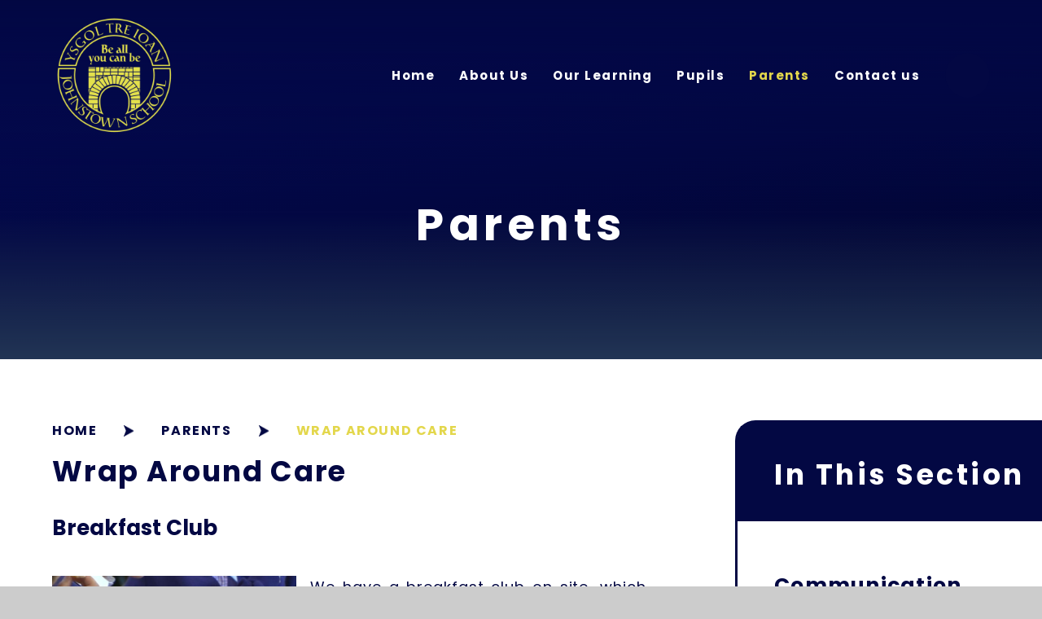

--- FILE ---
content_type: text/html
request_url: https://www.johnstownprimaryschool.cymru/page/?title=Wrap+Around+Care&pid=35
body_size: 43297
content:

<!DOCTYPE html>
<!--[if IE 7]><html class="no-ios no-js lte-ie9 lte-ie8 lte-ie7" lang="en" xml:lang="en"><![endif]-->
<!--[if IE 8]><html class="no-ios no-js lte-ie9 lte-ie8"  lang="en" xml:lang="en"><![endif]-->
<!--[if IE 9]><html class="no-ios no-js lte-ie9"  lang="en" xml:lang="en"><![endif]-->
<!--[if !IE]><!--> <html class="no-ios no-js"  lang="en" xml:lang="en"><!--<![endif]-->
	<head>
		<meta http-equiv="X-UA-Compatible" content="IE=edge" />
		<meta http-equiv="content-type" content="text/html; charset=utf-8"/>
		
		<link rel="canonical" href="https://www.johnstownprimaryschool.cymru/page/?title=Wrap+Around+Care&amp;pid=35">
		<script>window.FontAwesomeConfig = {showMissingIcons: false};</script><link rel="stylesheet" media="screen" href="https://cdn.juniperwebsites.co.uk/_includes/font-awesome/5.7.1/css/fa-web-font.css?cache=v4.6.56.2">
<script defer src="https://cdn.juniperwebsites.co.uk/_includes/font-awesome/5.7.1/js/fontawesome-all.min.js?cache=v4.6.56.2"></script>
<script defer src="https://cdn.juniperwebsites.co.uk/_includes/font-awesome/5.7.1/js/fa-v4-shims.min.js?cache=v4.6.56.2"></script>

		<title>Johnstown Primary - Wrap Around Care</title>
		
		<style type="text/css">
			:root {
				
				--col-pri: rgb(34, 34, 34);
				
				--col-sec: rgb(136, 136, 136);
				
			}
		</style>
		
<!--[if IE]>
<script>
console = {log:function(){return;}};
</script>
<![endif]-->

<script>
	var boolItemEditDisabled;
	var boolLanguageMode, boolLanguageEditOriginal;
	var boolViewingConnect;
	var boolConnectDashboard;
	var displayRegions = [];
	var intNewFileCount = 0;
	strItemType = "page";
	strSubItemType = "page";

	var featureSupport = {
		tagging: false,
		eventTagging: false
	};
	var boolLoggedIn = false;
boolAdminMode = false;
	var boolSuperUser = false;
strCookieBarStyle = 'shape';
	intParentPageID = "8";
	intCurrentItemID = 35;
	var intCurrentCatID = "";
boolIsHomePage = false;
	boolItemEditDisabled = true;
	boolLanguageEditOriginal=true;
	strCurrentLanguage='en-gb';	strFileAttachmentsUploadLocation = 'bottom';	boolViewingConnect = false;	boolConnectDashboard = false;	var objEditorComponentList = {};

</script>

<script src="https://cdn.juniperwebsites.co.uk/admin/_includes/js/mutation_events.min.js?cache=v4.6.56.2"></script>
<script src="https://cdn.juniperwebsites.co.uk/admin/_includes/js/jquery/jquery.js?cache=v4.6.56.2"></script>
<script src="https://cdn.juniperwebsites.co.uk/admin/_includes/js/jquery/jquery.prefilter.js?cache=v4.6.56.2"></script>
<script src="https://cdn.juniperwebsites.co.uk/admin/_includes/js/jquery/jquery.query.js?cache=v4.6.56.2"></script>
<script src="https://cdn.juniperwebsites.co.uk/admin/_includes/js/jquery/js.cookie.js?cache=v4.6.56.2"></script>
<script src="/_includes/editor/template-javascript.asp?cache=260112"></script>
<script src="/admin/_includes/js/functions/minified/functions.login.new.asp?cache=260112"></script>

  <script>

  </script>
<link href="https://www.johnstownprimaryschool.cymru/feeds/pages.asp?pid=35&lang=en" rel="alternate" type="application/rss+xml" title="Johnstown Primary - Wrap Around Care - Page Updates"><link href="https://www.johnstownprimaryschool.cymru/feeds/comments.asp?title=Wrap Around Care&amp;item=page&amp;pid=35" rel="alternate" type="application/rss+xml" title="Johnstown Primary - Wrap Around Care - Page Comments"><link rel="stylesheet" media="screen" href="/_site/css/main.css?cache=260112">

	<link rel="stylesheet" href="/_site/css/print.css" type="text/css" media="print">
	<meta name="mobile-web-app-capable" content="yes">
	<meta name="apple-mobile-web-app-capable" content="yes">
	<meta name="viewport" content="width=device-width, initial-scale=1, minimum-scale=1, maximum-scale=1">
	<link rel="author" href="/humans.txt">
	<link rel="icon" href="/_site/images/favicons/favicon.ico">
	<link rel="apple-touch-icon" href="/_site/images/favicons/favicon.png">
	<link rel="preconnect" href="https://fonts.googleapis.com">
	<link rel="preconnect" href="https://fonts.gstatic.com" crossorigin>
	<link href="https://fonts.googleapis.com/css2?family=Poppins:ital,wght@0,400;0,700;1,400;1,700&display=swap" rel="stylesheet">

	<script type="text/javascript">
	var iOS = ( navigator.userAgent.match(/(iPad|iPhone|iPod)/g) ? true : false );
	if (iOS) { $('html').removeClass('no-ios').addClass('ios'); }
	</script><link rel="stylesheet" media="screen" href="https://cdn.juniperwebsites.co.uk/_includes/css/content-blocks.css?cache=v4.6.56.2">
<link rel="stylesheet" media="screen" href="/_includes/css/cookie-colour.asp?cache=260112">
<link rel="stylesheet" media="screen" href="https://cdn.juniperwebsites.co.uk/_includes/css/cookies.css?cache=v4.6.56.2">
<link rel="stylesheet" media="screen" href="https://cdn.juniperwebsites.co.uk/_includes/css/cookies.advanced.css?cache=v4.6.56.2">
<link rel="stylesheet" media="screen" href="https://cdn.juniperwebsites.co.uk/_includes/css/overlord.css?cache=v4.6.56.2">
<link rel="stylesheet" media="screen" href="https://cdn.juniperwebsites.co.uk/_includes/css/templates.css?cache=v4.6.56.2">
<link rel="stylesheet" media="screen" href="/_site/css/attachments.css?cache=260112">
<link rel="stylesheet" media="screen" href="/_site/css/templates.css?cache=260112">
<style>#print_me { display: none;}</style><script src="https://cdn.juniperwebsites.co.uk/admin/_includes/js/modernizr.js?cache=v4.6.56.2"></script>

        <meta property="og:site_name" content="Johnstown Primary" />
        <meta property="og:title" content="Wrap Around Care" />
        <meta property="og:image" content="https://www.johnstownprimaryschool.cymru/_site/images/design/thumbnail.jpg" />
        <meta property="og:type" content="website" />
        <meta property="twitter:card" content="summary" />
</head>


    <body>


<div id="print_me"></div>
<div class="mason mason--inner">

	<section class="access">
		<a class="access__anchor" name="header"></a>
		<a class="access__link" href="#content">Skip to content &darr;</a>
	</section>
	
	<header class="header header__flex" data-menu="flex">
		<section class="menu">
			<button class="reset__button cover mobile__menu__bg" data-remove=".mason--menu"></button>
			<div class="menu__extras">
				<!--<a class="twitter__link reset__a" href="https://twitter.com/JohnstownSchool" target="_blank">
					<i class="fab fa-twitter"></i>
				</a>-->
				<div class="search__container inline">
					<div class="search__container__flex">
						<form method="post" action="/search/default.asp?pid=0" class="menu__extras__form block">
							<button class="menu__extras__submit reset__button" type="submit" name="Search"><i class="fal fa-search"></i></button>
							<input class="menu__extras__input cover f__display" type="text" name="searchValue" title="search..." placeholder="Search Site..."></input>
						</form>					
					</div>
					<button data-toggle=".mason--find" class="f__17 find__button reset__button inline circle col__white" aria-role="Open Search"><i class="fas fa-search"></i></button>
				</div>
				<!--<div class="translate">
					<button class="translate__button" data-toggle=".mason--translate">
						<i class="fa fa-globe-europe"></i>
					</button>
					<div></div>
				</div>-->
				
			</div>
			<nav class="menu__sidebar">
				<ul class="menu__list reset__ul"><li class="menu__list__item menu__list__item--page_1"><a class="menu__list__item__link reset__a block" id="page_1" href="/"><span>Home</span></a><button aria-hidden="true" title="View pages within Home" class="menu__list__item__button reset__button" data-tab=".menu__list__item--page_1--expand"><i class="menu__list__item__button__icon fa fa-angle-down"></i></button></li><li class="menu__list__item menu__list__item--page_6 menu__list__item--subitems"><a class="menu__list__item__link reset__a block" id="page_6" href="/page/?title=About+Us&amp;pid=6"><span>About Us</span></a><button aria-hidden="true" title="View pages within About Us" class="menu__list__item__button reset__button" data-tab=".menu__list__item--page_6--expand"><i class="menu__list__item__button__icon fa fa-angle-down"></i></button><ul class="menu__list__item__sub"><li class="menu__list__item menu__list__item--page_12"><a class="menu__list__item__link reset__a block" id="page_12" href="/page/?title=Welcome&amp;pid=12"><span>Welcome</span></a><button aria-hidden="true" title="View pages within Welcome" class="menu__list__item__button reset__button" data-tab=".menu__list__item--page_12--expand"><i class="menu__list__item__button__icon fa fa-angle-down"></i></button></li><li class="menu__list__item menu__list__item--page_11"><a class="menu__list__item__link reset__a block" id="page_11" href="/page/?title=Our+Ethos+and+Vision&amp;pid=11"><span>Our Ethos and Vision</span></a><button aria-hidden="true" title="View pages within Our Ethos and Vision" class="menu__list__item__button reset__button" data-tab=".menu__list__item--page_11--expand"><i class="menu__list__item__button__icon fa fa-angle-down"></i></button></li><li class="menu__list__item menu__list__item--page_44"><a class="menu__list__item__link reset__a block" id="page_44" href="/page/?title=School+Priorities&amp;pid=44"><span>School Priorities</span></a><button aria-hidden="true" title="View pages within School Priorities" class="menu__list__item__button reset__button" data-tab=".menu__list__item--page_44--expand"><i class="menu__list__item__button__icon fa fa-angle-down"></i></button></li><li class="menu__list__item menu__list__item--page_17"><a class="menu__list__item__link reset__a block" id="page_17" href="/page/?title=Safeguarding&amp;pid=17"><span>Safeguarding</span></a><button aria-hidden="true" title="View pages within Safeguarding" class="menu__list__item__button reset__button" data-tab=".menu__list__item--page_17--expand"><i class="menu__list__item__button__icon fa fa-angle-down"></i></button></li><li class="menu__list__item menu__list__item--page_16"><a class="menu__list__item__link reset__a block" id="page_16" href="/page/?title=Policies+%26amp%3B+Documents&amp;pid=16"><span>Policies &amp; Documents</span></a><button aria-hidden="true" title="View pages within Policies &amp; Documents" class="menu__list__item__button reset__button" data-tab=".menu__list__item--page_16--expand"><i class="menu__list__item__button__icon fa fa-angle-down"></i></button></li><li class="menu__list__item menu__list__item--page_38"><a class="menu__list__item__link reset__a block" id="page_38" href="/page/?title=Staff&amp;pid=38"><span>Staff</span></a><button aria-hidden="true" title="View pages within Staff" class="menu__list__item__button reset__button" data-tab=".menu__list__item--page_38--expand"><i class="menu__list__item__button__icon fa fa-angle-down"></i></button></li><li class="menu__list__item menu__list__item--page_13"><a class="menu__list__item__link reset__a block" id="page_13" href="/page/?title=Prospectus&amp;pid=13"><span>Prospectus</span></a><button aria-hidden="true" title="View pages within Prospectus" class="menu__list__item__button reset__button" data-tab=".menu__list__item--page_13--expand"><i class="menu__list__item__button__icon fa fa-angle-down"></i></button></li><li class="menu__list__item menu__list__item--page_14"><a class="menu__list__item__link reset__a block" id="page_14" href="/page/?title=Admissions&amp;pid=14"><span>Admissions</span></a><button aria-hidden="true" title="View pages within Admissions" class="menu__list__item__button reset__button" data-tab=".menu__list__item--page_14--expand"><i class="menu__list__item__button__icon fa fa-angle-down"></i></button></li></ul></li><li class="menu__list__item menu__list__item--page_7 menu__list__item--subitems"><a class="menu__list__item__link reset__a block" id="page_7" href="/page/?title=Our+Learning&amp;pid=7"><span>Our Learning</span></a><button aria-hidden="true" title="View pages within Our Learning" class="menu__list__item__button reset__button" data-tab=".menu__list__item--page_7--expand"><i class="menu__list__item__button__icon fa fa-angle-down"></i></button><ul class="menu__list__item__sub"><li class="menu__list__item menu__list__item--page_23"><a class="menu__list__item__link reset__a block" id="page_23" href="/page/?title=Our+Classes&amp;pid=23"><span>Our Classes</span></a><button aria-hidden="true" title="View pages within Our Classes" class="menu__list__item__button reset__button" data-tab=".menu__list__item--page_23--expand"><i class="menu__list__item__button__icon fa fa-angle-down"></i></button></li><li class="menu__list__item menu__list__item--page_18"><a class="menu__list__item__link reset__a block" id="page_18" href="/page/?title=Curriculum+for+Wales+2022&amp;pid=18"><span>Curriculum for Wales 2022</span></a><button aria-hidden="true" title="View pages within Curriculum for Wales 2022" class="menu__list__item__button reset__button" data-tab=".menu__list__item--page_18--expand"><i class="menu__list__item__button__icon fa fa-angle-down"></i></button></li><li class="menu__list__item menu__list__item--page_19"><a class="menu__list__item__link reset__a block" id="page_19" href="/page/?title=The+School+Day&amp;pid=19"><span>The School Day</span></a><button aria-hidden="true" title="View pages within The School Day" class="menu__list__item__button reset__button" data-tab=".menu__list__item--page_19--expand"><i class="menu__list__item__button__icon fa fa-angle-down"></i></button></li><li class="menu__list__item menu__list__item--page_20"><a class="menu__list__item__link reset__a block" id="page_20" href="/page/?title=Welsh+Government+Tests&amp;pid=20"><span>Welsh Government Tests</span></a><button aria-hidden="true" title="View pages within Welsh Government Tests" class="menu__list__item__button reset__button" data-tab=".menu__list__item--page_20--expand"><i class="menu__list__item__button__icon fa fa-angle-down"></i></button></li><li class="menu__list__item menu__list__item--page_21"><a class="menu__list__item__link reset__a block" id="page_21" href="/page/?title=Additional+Learning+Needs&amp;pid=21"><span>Additional Learning Needs</span></a><button aria-hidden="true" title="View pages within Additional Learning Needs" class="menu__list__item__button reset__button" data-tab=".menu__list__item--page_21--expand"><i class="menu__list__item__button__icon fa fa-angle-down"></i></button></li><li class="menu__list__item menu__list__item--page_22"><a class="menu__list__item__link reset__a block" id="page_22" href="/page/?title=Extra%2DCurricular+Clubs+%26amp%3B+Activities&amp;pid=22"><span>Extra-Curricular Clubs &amp; Activities</span></a><button aria-hidden="true" title="View pages within Extra-Curricular Clubs &amp; Activities" class="menu__list__item__button reset__button" data-tab=".menu__list__item--page_22--expand"><i class="menu__list__item__button__icon fa fa-angle-down"></i></button></li></ul></li><li class="menu__list__item menu__list__item--page_9 menu__list__item--subitems"><a class="menu__list__item__link reset__a block" id="page_9" href="/page/?title=Pupils&amp;pid=9"><span>Pupils</span></a><button aria-hidden="true" title="View pages within Pupils" class="menu__list__item__button reset__button" data-tab=".menu__list__item--page_9--expand"><i class="menu__list__item__button__icon fa fa-angle-down"></i></button><ul class="menu__list__item__sub"><li class="menu__list__item menu__list__item--page_26"><a class="menu__list__item__link reset__a block" id="page_26" href="/page/?title=Learning+Resources&amp;pid=26"><span>Learning Resources</span></a><button aria-hidden="true" title="View pages within Learning Resources" class="menu__list__item__button reset__button" data-tab=".menu__list__item--page_26--expand"><i class="menu__list__item__button__icon fa fa-angle-down"></i></button></li><li class="menu__list__item menu__list__item--page_29"><a class="menu__list__item__link reset__a block" id="page_29" href="/page/?title=Well%2Dbeing&amp;pid=29"><span>Well-being</span></a><button aria-hidden="true" title="View pages within Well-being" class="menu__list__item__button reset__button" data-tab=".menu__list__item--page_29--expand"><i class="menu__list__item__button__icon fa fa-angle-down"></i></button></li><li class="menu__list__item menu__list__item--page_27"><a class="menu__list__item__link reset__a block" id="page_27" href="/page/?title=Online+Safety&amp;pid=27"><span>Online Safety</span></a><button aria-hidden="true" title="View pages within Online Safety" class="menu__list__item__button reset__button" data-tab=".menu__list__item--page_27--expand"><i class="menu__list__item__button__icon fa fa-angle-down"></i></button></li><li class="menu__list__item menu__list__item--page_25"><a class="menu__list__item__link reset__a block" id="page_25" href="/page/?title=School+Councils&amp;pid=25"><span>School Councils</span></a><button aria-hidden="true" title="View pages within School Councils" class="menu__list__item__button reset__button" data-tab=".menu__list__item--page_25--expand"><i class="menu__list__item__button__icon fa fa-angle-down"></i></button></li></ul></li><li class="menu__list__item menu__list__item--page_8 menu__list__item--subitems menu__list__item--selected"><a class="menu__list__item__link reset__a block" id="page_8" href="/page/?title=Parents&amp;pid=8"><span>Parents</span></a><button aria-hidden="true" title="View pages within Parents" class="menu__list__item__button reset__button" data-tab=".menu__list__item--page_8--expand"><i class="menu__list__item__button__icon fa fa-angle-down"></i></button><ul class="menu__list__item__sub"><li class="menu__list__item menu__list__item--page_31"><a class="menu__list__item__link reset__a block" id="page_31" href="/page/?title=Communication&amp;pid=31"><span>Communication</span></a><button aria-hidden="true" title="View pages within Communication" class="menu__list__item__button reset__button" data-tab=".menu__list__item--page_31--expand"><i class="menu__list__item__button__icon fa fa-angle-down"></i></button></li><li class="menu__list__item menu__list__item--page_47"><a class="menu__list__item__link reset__a block" id="page_47" href="/page/?title=MySchoolApp&amp;pid=47"><span>MySchoolApp</span></a><button aria-hidden="true" title="View pages within MySchoolApp" class="menu__list__item__button reset__button" data-tab=".menu__list__item--page_47--expand"><i class="menu__list__item__button__icon fa fa-angle-down"></i></button></li><li class="menu__list__item menu__list__item--page_10"><a class="menu__list__item__link reset__a block" id="page_10" href="/page/?title=Newsletters&amp;pid=10"><span>Newsletters</span></a><button aria-hidden="true" title="View pages within Newsletters" class="menu__list__item__button reset__button" data-tab=".menu__list__item--page_10--expand"><i class="menu__list__item__button__icon fa fa-angle-down"></i></button></li><li class="menu__list__item menu__list__item--page_28"><a class="menu__list__item__link reset__a block" id="page_28" href="/page/?title=Safeguarding&amp;pid=28"><span>Safeguarding</span></a><button aria-hidden="true" title="View pages within Safeguarding" class="menu__list__item__button reset__button" data-tab=".menu__list__item--page_28--expand"><i class="menu__list__item__button__icon fa fa-angle-down"></i></button></li><li class="menu__list__item menu__list__item--page_40"><a class="menu__list__item__link reset__a block" id="page_40" href="/page/?title=Term+Dates&amp;pid=40"><span>Term Dates</span></a><button aria-hidden="true" title="View pages within Term Dates" class="menu__list__item__button reset__button" data-tab=".menu__list__item--page_40--expand"><i class="menu__list__item__button__icon fa fa-angle-down"></i></button></li><li class="menu__list__item menu__list__item--url_1"><a class="menu__list__item__link reset__a block" id="url_1" href="/calendar/?calid=1&amp;pid=8&amp;viewid=1"><span>School Calendar</span></a><button aria-hidden="true" title="View pages within School Calendar" class="menu__list__item__button reset__button" data-tab=".menu__list__item--url_1--expand"><i class="menu__list__item__button__icon fa fa-angle-down"></i></button></li><li class="menu__list__item menu__list__item--page_33"><a class="menu__list__item__link reset__a block" id="page_33" href="/page/?title=Parent+Pay&amp;pid=33"><span>Parent Pay</span></a><button aria-hidden="true" title="View pages within Parent Pay" class="menu__list__item__button reset__button" data-tab=".menu__list__item--page_33--expand"><i class="menu__list__item__button__icon fa fa-angle-down"></i></button></li><li class="menu__list__item menu__list__item--page_32"><a class="menu__list__item__link reset__a block" id="page_32" href="/page/?title=Uniform&amp;pid=32"><span>Uniform</span></a><button aria-hidden="true" title="View pages within Uniform" class="menu__list__item__button reset__button" data-tab=".menu__list__item--page_32--expand"><i class="menu__list__item__button__icon fa fa-angle-down"></i></button></li><li class="menu__list__item menu__list__item--url_4"><a class="menu__list__item__link reset__a block" id="url_4" href="https://www.carmarthenshire.gov.wales/home/council-services/education-schools/school-meals/#.Y8gbi3bP25c"><span>School Meals</span></a><button aria-hidden="true" title="View pages within School Meals" class="menu__list__item__button reset__button" data-tab=".menu__list__item--url_4--expand"><i class="menu__list__item__button__icon fa fa-angle-down"></i></button></li><li class="menu__list__item menu__list__item--page_35 menu__list__item--selected menu__list__item--final"><a class="menu__list__item__link reset__a block" id="page_35" href="/page/?title=Wrap+Around+Care&amp;pid=35"><span>Wrap Around Care</span></a><button aria-hidden="true" title="View pages within Wrap Around Care" class="menu__list__item__button reset__button" data-tab=".menu__list__item--page_35--expand"><i class="menu__list__item__button__icon fa fa-angle-down"></i></button></li><li class="menu__list__item menu__list__item--page_53"><a class="menu__list__item__link reset__a block" id="page_53" href="/page/?title=Johnstown+PTA&amp;pid=53"><span>Johnstown PTA</span></a><button aria-hidden="true" title="View pages within Johnstown PTA" class="menu__list__item__button reset__button" data-tab=".menu__list__item--page_53--expand"><i class="menu__list__item__button__icon fa fa-angle-down"></i></button></li></ul></li><li class="menu__list__item menu__list__item--page_2"><a class="menu__list__item__link reset__a block" id="page_2" href="/contact-us"><span>Contact us</span></a><button aria-hidden="true" title="View pages within Contact us" class="menu__list__item__button reset__button" data-tab=".menu__list__item--page_2--expand"><i class="menu__list__item__button__icon fa fa-angle-down"></i></button></li></ul>
			</nav>
		</section>
		<div class="header__extras">
			<button class="menu__btn reset__button bg__white block fw__700 f__uppercase col__pri" data-toggle=".mason--menu">	
				<div class="menu__btn__text menu__btn__text--open cover"><i class="fas fa-bars"></i></div>
				<div class="menu__btn__text menu__btn__text--close cover"><i class="fas fa-times"></i></div>
			</button>
		</div>
		<div class="header__container">
			<div class="header__logo inline">
				<a href="/" class="block"><img src="/_site/images/design/logo.png" class="block" alt="Johnstown Primary" /></a>		
			</div>
		</div>
	</header>
	
	<section class="hero parent">
		
		<div class="hero__slideshow cover parent" data-cycle="">
			<div class="hero__slideshow__item cover"><div class="hero__slideshow__item__image" data-img="/_site/data/files/images/slideshow/0828C886C8659DC9A9A324995905DE29.jpg"></div></div><div class="hero__slideshow__item cover"><div class="hero__slideshow__item__image" data-img="/_site/data/files/images/slideshow/1355945C34DFDCBBB0681A4A167DA010.jpg"></div></div><div class="hero__slideshow__item cover"><div class="hero__slideshow__item__image" data-img="/_site/data/files/images/slideshow/210BDA9C9D64B81AD5DB4554559D3B63.jpg"></div></div><div class="hero__slideshow__item cover"><div class="hero__slideshow__item__image" data-img="/_site/data/files/images/slideshow/21ABCABD838B31B52010DABFAC53C847.jpg"></div></div><div class="hero__slideshow__item cover"><div class="hero__slideshow__item__image" data-img="/_site/data/files/images/slideshow/290D7255D6C0E1D294D217EB96DBE1EA.jpg"></div></div><div class="hero__slideshow__item cover"><div class="hero__slideshow__item__image" data-img="/_site/data/files/images/slideshow/8738C39DE69CAF4B2BE3495CC02E7668.jpg"></div></div><div class="hero__slideshow__item cover"><div class="hero__slideshow__item__image" data-img="/_site/data/files/images/slideshow/902CF093F0B9152F6F5D9CD3C5DAEFD9.jpg"></div></div><div class="hero__slideshow__item cover"><div class="hero__slideshow__item__image" data-img="/_site/data/files/images/slideshow/AA7733D00016B7ACC85957DA4191AD45.jpg"></div></div><div class="hero__slideshow__item cover"><div class="hero__slideshow__item__image" data-img="/_site/data/files/images/slideshow/AACD1D1D92A9021DBC8490B81967A308.jpg"></div></div><div class="hero__slideshow__item cover"><div class="hero__slideshow__item__image" data-img="/_site/data/files/images/slideshow/D394D6BF44CDC0BF0BFE8C85DEBEEC2A.jpg"></div></div><div class="hero__slideshow__item cover"><div class="hero__slideshow__item__image" data-img="/_site/data/files/images/slideshow/E9F4B43B2FF63E8E0BB1305FDD2D9F67.jpg"></div></div><div class="hero__slideshow__item cover"><div class="hero__slideshow__item__image" data-img="/_site/data/files/images/slideshow/EC0095ACEFAF1BBC83D98DC73EC530EF.jpg"></div></div><div class="hero__slideshow__item cover"><div class="hero__slideshow__item__image" data-img="/_site/data/files/images/slideshow/F0C0CBAD7A37BF2AC7631406FC64C6BF.jpg"></div></div><div class="hero__slideshow__item cover"><div class="hero__slideshow__item__image" data-img="/_site/data/files/images/slideshow/F74CD8836A5D4137EF0758B90D344667.jpg"></div></div>
		</div>
		
			<div class="hero__content">
				<h2 class="hero__text">Parents</h2>
			</div>
		
	</section>
	
	<main class="main container" id="scrollDown">
		
		<div class="main__flex">
			<div class="content content--page">
				<div class="breadcrumbs">
					<ul class="content__path"><li class="content__path__item content__path__item--page_1 inline f__uppercase fw__700"><a class="content__path__item__link reset__a col__type" id="page_1" href="/">Home</a><span class="content__path__item__sep"></span></li><li class="content__path__item content__path__item--page_8 content__path__item--selected inline f__uppercase fw__700"><a class="content__path__item__link reset__a col__type" id="page_8" href="/page/?title=Parents&amp;pid=8">Parents</a><span class="content__path__item__sep"></span></li><li class="content__path__item content__path__item--page_35 content__path__item--selected content__path__item--final inline f__uppercase fw__700"><a class="content__path__item__link reset__a col__type" id="page_35" href="/page/?title=Wrap+Around+Care&amp;pid=35">Wrap Around Care</a><span class="content__path__item__sep"></span></li></ul>
				</div>
				<h1 class="content__title" id="itemTitle">Wrap Around Care</h1>
				<a class="content__anchor" name="content"></a>
				<div class="content__region"><h3>Breakfast Club</h3>

<div class="template">
<div class="template__columns">
<div class="template__columns__span template__columns__span--5">
<p style="text-align:center"><img alt="" height="169" src="/_site/data/files/images/website-photos/74F3A2262955973239308A9C57B7127B.jpg" style="" title="Breakfast Club" width="300" /></p>

<p style="text-align:center"><a href="https://www.carmarthenshire.gov.wales/home/council-services/education-schools/school-meals/free-breakfast-school-milk/#.Y8lWMHbP25c" style="" target="_blank"><img alt="" height="136" src="/_site/data/files/images/website-photos/DD2E06F4DFF9B9AC9956C35944BF4CF9.jpg" title="Breakfast Club Logo" width="200" /></a></p>

<p>&nbsp;</p>
</div>

<div class="template__columns__span template__columns__span--7">
<p style="text-align:justify">We have a breakfast club on site, which is run by Carmarthenshire County Council. This is funded by the Welsh Government, but has limited numbers to comply with Carmarthenshire County Council&#39;s health and safety regulations.&nbsp;&nbsp;Breakfast Club starts&nbsp;from 8am each day. Breakfast is provided at this club, as we are committed to each child receiving a healthy breakfast every day.</p>

<p style="text-align:justify">For more information relating to the&nbsp;Breakfast Club Initiative, please visit Carmarthenshire County Council&#39;s website by clicking the Breakfast Club button (left).</p>
</div>
</div>
</div>

<h3>After School Childcare</h3>

<p style="text-align:justify">Our after school childcare club is privately&nbsp;run in our school hall between the hours of 3pm and 6pm during term time. There is a charge for this club and parents are requested to contact the childcare provider&nbsp;directly&nbsp;prior to their child/ren attending any sessions.</p>

<p style="text-align:justify">For more information, please contact the school office.</p>

<h3>After School Clubs</h3>

<p style="text-align:justify">At Johnstown Primary School, we believe in providing a variety of extra-curricular activities for our children, in order to equip them with essential life skills. We acknowledge that there is a great deal of learning that needs to be undertaken outside of the classroom, for our children to become confident, well-rounded citizens.</p>

<p style="text-align:justify">Staff are committed to providing extra-curricular activities for the children in their by organising&nbsp;after school clubs in the school.&nbsp; For further information about these clubs, please visit our dedicated page by clicking on the button below:</p>

<div class="template">
<div class="template__columns">
<div class="template__columns__span template__columns__span--4">
<p>&nbsp;&nbsp;</p>
</div>

<div class="template__columns__span template__columns__span--4">
<p>&nbsp;</p>

<div class="button__link"><a href="/page/?title=Extra%2DCurricular+Clubs+%26amp%3B+Activities&amp;pid=22">After School Clubs</a></div>

<p>&nbsp;</p>
</div>

<div class="template__columns__span template__columns__span--4">
<p>&nbsp;&nbsp;</p>
</div>
</div>
</div>

<p>&nbsp;</p>


				</div>			
						
			</div>
			
				<div class="subnav__container container">
					<nav class="subnav">
						<a class="subnav__anchor" name="subnav"></a>
						<h2 class="subnav__title">In This Section</h2>
						<ul class="subnav__list"><li class="subnav__list__item subnav__list__item--page_31"><a class="subnav__list__item__link col__white reset__a block" id="page_31" href="/page/?title=Communication&amp;pid=31"><span class="inline">Communication</span></a></li><li class="subnav__list__item subnav__list__item--page_47"><a class="subnav__list__item__link col__white reset__a block" id="page_47" href="/page/?title=MySchoolApp&amp;pid=47"><span class="inline">MySchoolApp</span></a></li><li class="subnav__list__item subnav__list__item--page_10"><a class="subnav__list__item__link col__white reset__a block" id="page_10" href="/page/?title=Newsletters&amp;pid=10"><span class="inline">Newsletters</span></a></li><li class="subnav__list__item subnav__list__item--page_28"><a class="subnav__list__item__link col__white reset__a block" id="page_28" href="/page/?title=Safeguarding&amp;pid=28"><span class="inline">Safeguarding</span></a></li><li class="subnav__list__item subnav__list__item--page_40"><a class="subnav__list__item__link col__white reset__a block" id="page_40" href="/page/?title=Term+Dates&amp;pid=40"><span class="inline">Term Dates</span></a></li><li class="subnav__list__item subnav__list__item--url_1"><a class="subnav__list__item__link col__white reset__a block" id="url_1" href="/calendar/?calid=1&amp;pid=8&amp;viewid=1"><span class="inline">School Calendar</span></a></li><li class="subnav__list__item subnav__list__item--page_33"><a class="subnav__list__item__link col__white reset__a block" id="page_33" href="/page/?title=Parent+Pay&amp;pid=33"><span class="inline">Parent Pay</span></a></li><li class="subnav__list__item subnav__list__item--page_32"><a class="subnav__list__item__link col__white reset__a block" id="page_32" href="/page/?title=Uniform&amp;pid=32"><span class="inline">Uniform</span></a></li><li class="subnav__list__item subnav__list__item--url_4"><a class="subnav__list__item__link col__white reset__a block" id="url_4" href="https://www.carmarthenshire.gov.wales/home/council-services/education-schools/school-meals/#.Y8gbi3bP25c"><span class="inline">School Meals</span></a></li><li class="subnav__list__item subnav__list__item--page_35 subnav__list__item--selected subnav__list__item--final"><a class="subnav__list__item__link col__white reset__a block" id="page_35" href="/page/?title=Wrap+Around+Care&amp;pid=35"><span class="inline">Wrap Around Care</span></a></li><li class="subnav__list__item subnav__list__item--page_53"><a class="subnav__list__item__link col__white reset__a block" id="page_53" href="/page/?title=Johnstown+PTA&amp;pid=53"><span class="inline">Johnstown PTA</span></a></li></ul>
					</nav>
					
				</div>

			
		</div>
			
	</main> 

	
				
	



	<footer class="footer container f__center">
		<div class="footer__legal">
			<p>&copy; 2026&nbsp;Johnstown Primary</p>
			<p>School Website Design by <a rel="nofollow" target="_blank" href="https://websites.junipereducation.org/"> e4education</a></p>
			<p><a href="https://www.johnstownprimaryschool.cymru/accessibility.asp?level=high-vis&amp;item=page_35" title="This link will display the current page in high visibility mode, suitable for screen reader software">High Visibility Version</a></p>
			<p><a href="https://www.johnstownprimaryschool.cymru/accessibility-statement/">Accessibility Statement</a></p>
			<p><a href="/sitemap/?pid=0">Sitemap</a></p>
			<p><a href="/privacy-cookies/">Privacy Policy</a></p>
			<p><a href="#" id="cookie_settings" role="button" title="Cookie Settings" aria-label="Cookie Settings">Cookie Settings</a>
<script>
	$(document).ready(function() {
		$('#cookie_settings').on('click', function(event) { 
			event.preventDefault();
			$('.cookie_information__icon').trigger('click');
		});
	}); 
</script></p>
		</div>
	</footer>
	 

</div>

<!-- JS -->



<!-- /JS -->
<script src="https://cdn.juniperwebsites.co.uk/admin/_includes/js/functions/minified/functions.dialog.js?cache=v4.6.56.2"></script>
<div class="cookie_information cookie_information--shape cookie_information--bottom cookie_information--left cookie_information--active"> <div class="cookie_information__icon_container "> <div class="cookie_information__icon " role="button" title="Cookie Settings" aria-label="Toggle Cookie Settings"><i class="fa fa-exclamation" aria-hidden="true"></i></div> <div class="cookie_information__hex "></div> </div> <div class="cookie_information__inner"> <div class="cookie_information__hex cookie_information__hex--large"></div> <div class="cookie_information__info"> <p class="cookie_information_heading">Cookie Policy</p> <article>This site uses cookies to store information on your computer. <a href="/privacy-cookies" title="See cookie policy">Click here for more information</a><div class="cookie_information__buttons"><button class="cookie_information__button " data-type="allow" title="Allow" aria-label="Allow">Allow</button><button class="cookie_information__button " data-type="settings" title="Cookie Settings" aria-label="Cookie Settings">Cookie Settings</button></div></article> </div> <button class="cookie_information__close" title="Close Cookie Settings" aria-label="Close Cookie Settings"> <i class="fa fa-times" aria-hidden="true"></i> </button> </div></div>

<script>
    var strDialogTitle = 'Cookie Settings',
        strDialogSaveButton = 'Save',
        strDialogRevokeButton = 'Revoke';

    $(document).ready(function(){
        $('.cookie_information__icon, .cookie_information__close').on('click', function() {
            $('.cookie_information').toggleClass('cookie_information--active');
        });

        if ($.cookie.allowed()) {
            $('.cookie_information__icon_container').addClass('cookie_information__icon_container--hidden');
            $('.cookie_information').removeClass('cookie_information--active');
        }

        $(document).on('click', '.cookie_information__button', function() {
            var strType = $(this).data('type');
            if (strType === 'settings') {
                openCookieSettings();
            } else {
                saveCookiePreferences(strType, '');
            }
        });
        if (!$('.cookie_ui').length) {
            $('body').append($('<div>', {
                class: 'cookie_ui'
            }));
        }

        var openCookieSettings = function() {
            $('body').e4eDialog({
                diagTitle: strDialogTitle,
                contentClass: 'clublist--add',
                width: '500px',
                height: '90%',
                source: '/privacy-cookies/cookie-popup.asp',
                bind: false,
                appendTo: '.cookie_ui',
                buttons: [{
                    id: 'primary',
                    label: strDialogSaveButton,
                    fn: function() {
                        var arrAllowedItems = [];
                        var strType = 'allow';
                        arrAllowedItems.push('core');
                        if ($('#cookie--targeting').is(':checked')) arrAllowedItems.push('targeting');
                        if ($('#cookie--functional').is(':checked')) arrAllowedItems.push('functional');
                        if ($('#cookie--performance').is(':checked')) arrAllowedItems.push('performance');
                        if (!arrAllowedItems.length) strType = 'deny';
                        if (!arrAllowedItems.length === 4) arrAllowedItems = 'all';
                        saveCookiePreferences(strType, arrAllowedItems.join(','));
                        this.close();
                    }
                }, {
                    id: 'close',
                    
                    label: strDialogRevokeButton,
                    
                    fn: function() {
                        saveCookiePreferences('deny', '');
                        this.close();
                    }
                }]
            });
        }
        var saveCookiePreferences = function(strType, strCSVAllowedItems) {
            if (!strType) return;
            if (!strCSVAllowedItems) strCSVAllowedItems = 'all';
            $.ajax({
                'url': '/privacy-cookies/json.asp?action=updateUserPreferances',
                data: {
                    preference: strType,
                    allowItems: strCSVAllowedItems === 'all' ? '' : strCSVAllowedItems
                },
                success: function(data) {
                    var arrCSVAllowedItems = strCSVAllowedItems.split(',');
                    if (data) {
                        if ('allow' === strType && (strCSVAllowedItems === 'all' || (strCSVAllowedItems.indexOf('core') > -1 && strCSVAllowedItems.indexOf('targeting') > -1) && strCSVAllowedItems.indexOf('functional') > -1 && strCSVAllowedItems.indexOf('performance') > -1)) {
                            if ($(document).find('.no__cookies').length > 0) {
                                $(document).find('.no__cookies').each(function() {
                                    if ($(this).data('replacement')) {
                                        var replacement = $(this).data('replacement')
                                        $(this).replaceWith(replacement);
                                    } else {
                                        window.location.reload();
                                    }
                                });
                            }
                            $('.cookie_information__icon_container').addClass('cookie_information__icon_container--hidden');
                            $('.cookie_information').removeClass('cookie_information--active');
                            $('.cookie_information__info').find('article').replaceWith(data);
                        } else {
                            $('.cookie_information__info').find('article').replaceWith(data);
                            if(strType === 'dontSave' || strType === 'save') {
                                $('.cookie_information').removeClass('cookie_information--active');
                            } else if(strType === 'deny') {
                                $('.cookie_information').addClass('cookie_information--active');
                            } else {
                                $('.cookie_information').removeClass('cookie_information--active');
                            }
                        }
                    }
                }
            });
        }
    });
</script><script src="/_includes/js/mason.min.js?cache=260112"></script>
<script src="/_site/js/min/jquery.cycle2.min.js?cache=260112"></script>
<script src="/_site/js/min/owl.carousel.min.js?cache=260112"></script>
<script src="/_site/js/min/modernizer-custom.min.js?cache=260112"></script>
<script src="/_site/js/min/functions.min.js?cache=260112"></script>
<script src="/_site/js/min/scripts.min.js?cache=260112"></script>
<script>
var loadedJS = {"https://cdn.juniperwebsites.co.uk/_includes/font-awesome/5.7.1/js/fontawesome-all.min.js": true,"https://cdn.juniperwebsites.co.uk/_includes/font-awesome/5.7.1/js/fa-v4-shims.min.js": true,"https://cdn.juniperwebsites.co.uk/admin/_includes/js/mutation_events.min.js": true,"https://cdn.juniperwebsites.co.uk/admin/_includes/js/jquery/jquery.js": true,"https://cdn.juniperwebsites.co.uk/admin/_includes/js/jquery/jquery.prefilter.js": true,"https://cdn.juniperwebsites.co.uk/admin/_includes/js/jquery/jquery.query.js": true,"https://cdn.juniperwebsites.co.uk/admin/_includes/js/jquery/js.cookie.js": true,"/_includes/editor/template-javascript.asp": true,"/admin/_includes/js/functions/minified/functions.login.new.asp": true,"https://cdn.juniperwebsites.co.uk/admin/_includes/js/modernizr.js": true,"https://cdn.juniperwebsites.co.uk/admin/_includes/js/functions/minified/functions.dialog.js": true,"/_includes/js/mason.min.js": true,"/_site/js/min/jquery.cycle2.min.js": true,"/_site/js/min/owl.carousel.min.js": true,"/_site/js/min/modernizer-custom.min.js": true,"/_site/js/min/functions.min.js": true,"/_site/js/min/scripts.min.js": true};
var loadedCSS = {"https://cdn.juniperwebsites.co.uk/_includes/font-awesome/5.7.1/css/fa-web-font.css": true,"/_site/css/main.css": true,"https://cdn.juniperwebsites.co.uk/_includes/css/content-blocks.css": true,"/_includes/css/cookie-colour.asp": true,"https://cdn.juniperwebsites.co.uk/_includes/css/cookies.css": true,"https://cdn.juniperwebsites.co.uk/_includes/css/cookies.advanced.css": true,"https://cdn.juniperwebsites.co.uk/_includes/css/overlord.css": true,"https://cdn.juniperwebsites.co.uk/_includes/css/templates.css": true,"/_site/css/attachments.css": true,"/_site/css/templates.css": true};
</script>


</body>
</html>

--- FILE ---
content_type: image/svg+xml
request_url: https://www.johnstownprimaryschool.cymru/_site/images/design/watermark-inner.svg
body_size: 57548
content:
<svg xmlns="http://www.w3.org/2000/svg" xmlns:xlink="http://www.w3.org/1999/xlink" width="466" height="854" viewBox="0 0 466 854">
  <defs>
    <clipPath id="clip-path">
      <rect id="Rectangle_98" data-name="Rectangle 98" width="466" height="854" transform="translate(974 1624)" fill="none" stroke="#707070" stroke-width="1"/>
    </clipPath>
    <clipPath id="clip-path-2">
      <rect id="Rectangle_91" data-name="Rectangle 91" width="1204.865" height="1012.657" fill="#030843"/>
    </clipPath>
  </defs>
  <g id="Mask_Group_1" data-name="Mask Group 1" transform="translate(-974 -1624)" clip-path="url(#clip-path)">
    <g id="Group_393" data-name="Group 393" transform="translate(1018.5 2125)" opacity="0.03">
      <g id="Group_392" data-name="Group 392" transform="translate(-44 -501)" clip-path="url(#clip-path-2)">
        <path id="Path_3009" data-name="Path 3009" d="M80.846,506.369,77.954,504.9a7.762,7.762,0,0,0,2.892,1.473" transform="translate(72.944 472.447)" fill="#030843"/>
        <path id="Path_3011" data-name="Path 3011" d="M569.452,449.159h.054v-.06l-.054.06" transform="translate(532.854 420.236)" fill="#030843"/>
        <path id="Path_3015" data-name="Path 3015" d="M543.279,506.32a7.879,7.879,0,0,0,2.729-1.43Z" transform="translate(508.364 472.442)" fill="#030843"/>
        <path id="Path_3017" data-name="Path 3017" d="M682.074,165.015q-65.819.061-131.635.015c-11.148,0-10.856-.65-10.8,10.391.035,6.8.114,13.591.172,20.387l21.413,21.258c2.189,3.635,4.317,7.325,8.295,9.375,2.662,5.621,7.273,9.452,12.085,13.089.178.135.552.014.85-.01.07,2.65,1.8,4.152,3.8,5.467.406,2.044,1.243,3.672,3.649,3.8.356,3.606,2.79,5.635,5.606,7.373.06,1.165.515,1.953,1.835,1.916,2.331,5.414,12.4,18.852,16.682,22.269a3.157,3.157,0,0,0,1.953,3.66,1.932,1.932,0,0,0,1.8,1.922,6.968,6.968,0,0,0,3.761,5.517,8.007,8.007,0,0,0,3.722,5.563c.087,1.113.519,1.911,1.785,1.94a12.685,12.685,0,0,0,5.565,9.259c.06.9-.18,2,.252,2.642,5.11,7.629,8.883,16.1,14.682,23.289.058,1.165.488,1.99,1.831,1.974,0-.019-.008-.033-.01-.05,2.28.858,4.435,1.957,7.029,1.932,10.505-.1,21.012.033,31.518-.1,4.342-.054,5.583-1.353,5.85-5.436.161-2.462.085-4.942.085-7.414q0-74.161.019-148.322c.012-11.986-.186-11.715-11.794-11.705" transform="translate(504.948 154.408)" fill="#030843"/>
        <path id="Path_3018" data-name="Path 3018" d="M277.286,303.9c-11.9-14.21-23.691-28.508-35.635-42.679-15.73-18.662-31.6-37.213-47.346-55.859-11.161-13.217-22.211-26.529-33.362-39.754a35.266,35.266,0,0,0-4.681-4.454c-.65-.528-1.7-.563-2.89-.916-1.469.85-3.132,1.659-4.632,2.7-8.122,5.65-15.658,12.048-23.422,18.159-13.155,10.358-25.083,22.029-37.282,33.415-6.46,6.028-6.336,6.446.4,11.88,13.949,11.256,28.014,22.367,41.9,33.7,18.67,15.246,37.183,30.687,55.826,45.968,12.665,10.381,25.422,20.65,38.175,30.927,5.534,4.46,11.146,8.825,16.746,13.206,4.232,3.308,5.376,3.233,9.553-.451,2.78-2.451,5.517-4.95,8.349-7.336,8.279-6.967,16.624-13.854,24.884-20.842,3.937-3.329,4.108-5.325.805-9.338-2.356-2.863-5-5.486-7.381-8.329" transform="translate(77.932 149.943)" fill="#030843"/>
        <path id="Path_3019" data-name="Path 3019" d="M538.706,102.133c.511,3.616,1.856,4.8,5.47,5.017,2.464.149,4.944.075,7.418.075q32.93.006,65.857,0c23.19,0,46.378.031,69.568-.017,10.112-.021,10.47-.391,10.484-10.434q.061-42.668.019-85.337C697.517.2,697.426.106,686.106.1Q617.465.076,548.826.1c-1.854,0-3.72-.074-5.563.081-2.965.252-4.481,1.6-4.843,4.621a69.031,69.031,0,0,0-.364,8.324q.09,40.81.257,81.622a54.69,54.69,0,0,0,.393,7.389" transform="translate(503.475 0.074)" fill="#030843"/>
        <path id="Path_3020" data-name="Path 3020" d="M381.207,107.349c.668-4.311-.8-5.956-5.376-7.009a50.185,50.185,0,0,0-11.945-1.429c-9.6.112-19.193.037-28.79.039-9.905,0-19.812.1-29.715-.037-5.325-.077-10.467.981-15.618,1.99-2.766.54-4.442,2.71-3.854,5.453,1.314,6.129.691,12.35,1.372,18.494,1.6,14.427,3.306,28.846,4.748,43.291,1.105,11.072,1.316,22.259,2.9,33.252,3.229,22.363,4.582,44.917,7.454,67.309,1.14,8.9,1.949,17.842,3.111,26.738.523,4,2.135,5.232,6.156,5.527,1.231.091,2.474.017,3.713.012q14.393-.067,28.788-.132c3.715-.015,7.435.124,11.142-.044,3.058-.137,4.594-1.456,5.035-4.441.993-6.731,1.984-13.475,2.605-20.246,1.27-13.862,2.462-27.727,4.648-41.487.29-1.831.559-3.67.753-5.513,1.6-15.372,3.1-30.755,4.789-46.117,2.091-19.063,4.448-38.1,6.425-57.172.635-6.144.7-12.338,1.655-18.479" transform="translate(267.424 92.552)" fill="#030843"/>
        <path id="Path_3021" data-name="Path 3021" d="M342.576,271.351c-1.022-9.837-1.324-19.773-2.815-29.532-2.851-18.66-4.069-37.489-6.374-56.2-2.607-21.169-4.824-42.385-7.18-63.585-.478-4.3-.617-8.649-1.254-12.925-1.3-8.734-1.8-9.216-10.83-7.758-7.309,1.181-14.677,1.825-21.994,3.026-17.991,2.95-35.968,5.83-53.538,10.809-2.369.672-4.835,1.038-7.156,1.835-2.491.856-3.389,2.54-2.956,5.039a33.165,33.165,0,0,0,1.148,4.493q9.335,29.109,18.72,58.2c7.147,22.054,14.394,44.075,21.535,66.13,5.139,15.879,10.174,31.79,15.267,47.683.377,1.179.846,2.327,1.279,3.486,2.648,7.1,3.786,7.77,10.873,6.512,5.174-.918,10.348-1.849,15.532-2.706,9.156-1.514,18.326-2.935,27.474-4.477,4.212-.71,5.256-2.027,5.306-7.114-.143-1.179-.381-3.329-.672-5.472-.788-5.815-1.76-11.609-2.365-17.443" transform="translate(213.697 94.243)" fill="#030843"/>
        <path id="Path_3022" data-name="Path 3022" d="M51.468,376.3c3.366-6.554,8.244-12.309,10.356-19.524A100.232,100.232,0,0,0,76.7,332.675a20.75,20.75,0,0,0,7.468-11.105,1.834,1.834,0,0,0,1.839-1.914,11.829,11.829,0,0,0,5.557-7.427c2.282-1.14,3.879-2.751,3.786-5.517,4.172-1.762,5.861-5.478,7.35-9.352,2.851-1.717,5.279-3.755,5.629-7.381,4.679-2.8,6.477-4.963,9.268-11.117,3.1-.65,4.756-2.722,5.532-5.645a2.021,2.021,0,0,0,1.852-1.9c4.446-2.776,7.47-6.845,10.166-11.21a3.755,3.755,0,0,0,.873-.919q.961-1.339,1.926-2.679a20.517,20.517,0,0,0,7.437-7.468,2.148,2.148,0,0,0,1.882-1.854,2.075,2.075,0,0,0,1.862-1.854A2.05,2.05,0,0,0,151,243.492a1.894,1.894,0,0,0,1.868-1.851,1.879,1.879,0,0,0,1.86-1.87,5.556,5.556,0,0,0,3.914-4.661,44.547,44.547,0,0,0,.695-7.365q.346-46.434.594-92.867c.012-1.856.068-3.724-.083-5.569-.362-4.386-1.936-5.9-6.44-6.26-1.539-.124-3.1-.072-4.642-.072q-69.2-.006-138.389.012C.81,122.995.312,123.5.289,132.844.241,152.658.272,172.472.272,192.286q0,86.376.01,172.754c0,3.4-.025,6.82.225,10.209.226,3.058,1.618,4.255,4.779,4.586a35.357,35.357,0,0,0,3.709.126q15.79.015,31.58-.01a47.52,47.52,0,0,0,5.552-.339,6.6,6.6,0,0,0,5.343-3.308" transform="translate(0.245 115.064)" fill="#030843"/>
        <path id="Path_3023" data-name="Path 3023" d="M447.5,126.239a40.389,40.389,0,0,0,1.593-6.276,3.4,3.4,0,0,0-2.844-4.1c-11.113-2.582-22.191-5.343-33.37-7.605-9.975-2.017-20.039-3.655-30.114-5.11-7.619-1.1-15.317-1.655-22.983-2.427a16.23,16.23,0,0,0-2.778-.01,4.288,4.288,0,0,0-4.106,3.165,24.867,24.867,0,0,0-.875,4.526c-1.309,12.294-2.261,24.636-3.959,36.876-1.107,7.983-1.405,16.009-2.333,23.984-2.247,19.338-4.673,38.655-6.918,57.993-1.034,8.9-1.729,17.832-2.724,26.734-1.44,12.9-3.014,25.776-4.566,38.962,0,.317-.012.937,0,1.554.1,4.535,1.5,6.2,5.875,6.752,3.67.463,7.383.648,11.032,1.237,11.289,1.823,22.553,3.811,33.837,5.666,3.893.641,5.753-.316,7.393-3.918a71.611,71.611,0,0,0,2.867-7.826c9.448-29.406,18.815-58.835,28.308-88.225,8.829-27.336,17.789-54.632,26.663-81.955" transform="translate(310.213 94.191)" fill="#030843"/>
        <path id="Path_3024" data-name="Path 3024" d="M233.363,354.57a45.334,45.334,0,0,0-5.18-1.965c-11.417-3.856-22.849-7.669-34.264-11.533q-70.241-23.778-140.476-47.567c-5.85-1.98-11.736-3.864-17.6-5.805-2.046-.677-3.622-.182-4.659,1.765l0,0q-.906,1.908-1.82,3.811c-3.062,4.52-4.013,9.818-5.5,14.919q.389.311.768.631-.38-.319-.768-.631a72.408,72.408,0,0,0-3.254,7.615c-3.126,10.335-6.119,20.71-9.073,31.1-1.434,5.048-2.737,10.137-3.974,15.238a58.855,58.855,0,0,0-1.249,7.3c-.23,2.062.707,3.8,2.776,4.222,6.353,1.295,12.729,2.491,19.131,3.519,7.617,1.221,15.283,2.141,22.9,3.353,12.813,2.034,25.587,4.324,38.413,6.268,14.034,2.123,28.122,3.879,42.16,5.976,10.381,1.551,20.714,3.42,31.078,5.091,10.976,1.769,21.951,3.531,32.944,5.186,6.725,1.01,13.471,1.885,20.225,2.683,3.653.432,5.083-.55,6.382-3.895a18.506,18.506,0,0,0,.815-2.654,269.961,269.961,0,0,1,10.894-35.416,24.769,24.769,0,0,0,1.392-5.379,3.622,3.622,0,0,0-2.071-3.829" transform="translate(5.882 268.941)" fill="#030843"/>
        <path id="Path_3025" data-name="Path 3025" d="M4.426,89.86a69.451,69.451,0,0,0,9.243.486q66.85.041,133.7.015c1.547,0,3.1.045,4.64-.017,6.471-.261,7.621-1.37,7.919-7.555.029-.618.014-1.237.014-1.856q0-26.46,0-52.923c0-.927.029-1.86-.035-2.784-.348-5.126-1.779-6.684-6.674-7.009-2.468-.165-4.95-.091-7.425-.091q-32.962-.009-65.921-.006-33.888,0-67.778,0c-2.474,0-4.959-.043-7.422.147C2.053,18.476.754,19.75.468,22.317a50.246,50.246,0,0,0-.205,5.561q-.017,26,0,51.994c0,1.854.054,3.713.168,5.563A4.413,4.413,0,0,0,4.426,89.86" transform="translate(0.239 16.946)" fill="#030843"/>
        <path id="Path_3026" data-name="Path 3026" d="M219.345,370.471c-3.931-.8-7.9-1.421-11.872-2-10.391-1.521-20.807-2.867-31.183-4.489-13.118-2.054-26.185-4.437-39.309-6.456-21.669-3.333-43.368-6.454-65.044-9.737-11.293-1.711-22.553-3.631-33.844-5.352q-12.372-1.884-24.787-3.475c-3.748-.486-4.83.523-5.768,4.27-3.016,12.046-3.281,24.477-5.01,36.7-1.508,10.666-1.494,21.556-2,32.354-.557,12-.482,12.048,11.19,12.058q49.181.038,98.36.01v.008q48.252,0,96.506-.01c2.78,0,5.563-.052,8.335-.23a4.319,4.319,0,0,0,3.945-3.4,20.129,20.129,0,0,0,.54-4.566c.61-12.033,1.181-24.065,3.788-35.892a21.585,21.585,0,0,0,.362-4.615c0-2.985-1.19-4.561-4.214-5.178" transform="translate(0.333 317.07)" fill="#030843"/>
        <path id="Path_3027" data-name="Path 3027" d="M488.014,133.325c5.507-.075,6.976-1.7,7.321-7.273.077-1.233.031-2.476.031-3.713q.006-24.593,0-49.189a50.172,50.172,0,0,0-.159-5.559c-.335-2.987-1.636-4.57-4.559-5.029a60.5,60.5,0,0,0-9.224-.693Q426.2,61.8,370.98,61.842c-1.856,0-3.72-.064-5.565.087-4.924.4-6.3,1.86-6.76,6.99-.083.923-.062,1.856-.062,2.784q0,22.738.019,45.476a35.144,35.144,0,0,0,.3,4.623,6.188,6.188,0,0,0,5.283,5.66c2.724.552,5.474.956,8.211,1.442,13.378,2.377,26.667,5.178,40.434,4.559,10.188-.457,20.414-.089,30.623-.089h14.849c9.9,0,19.8.087,29.7-.048" transform="translate(335.545 57.855)" fill="#030843"/>
        <path id="Path_3028" data-name="Path 3028" d="M100.765,133.064q34.329.035,68.66.006,33.4,0,66.806,0c2.474,0,4.957.095,7.42-.081,3.475-.25,5.091-1.8,5.4-5.149.2-2.147.128-4.324.128-6.489q.012-23.659-.006-47.321c-.023-11.823-.052-11.876-11.852-11.882q-68.2-.035-136.392-.008c-1.547,0-3.1-.046-4.638.039-5.213.288-6.187,1.336-6.473,6.868-.048.925-.027,1.854-.027,2.784,0,16.7-.058,33.4.023,50.1.05,10.536.689,11.123,10.949,11.132" transform="translate(84.004 58.134)" fill="#030843"/>
        <path id="Path_3029" data-name="Path 3029" d="M423.514,62.405a68.232,68.232,0,0,0-9.245-.536q-32.967-.064-65.937-.023-33.432,0-66.866.008c-3.086,0-6.21-.273-9.208.757a3.93,3.93,0,0,0-2.894,3.264,27.8,27.8,0,0,0-.3,3.693c-.021,15.786-.1,31.576.017,47.362.054,7.629.964,8.093,8.928,7.41,15.087-1.295,30.172-3.02,45.29-3.44,31.86-.885,63.724-.768,95.451,3.161,8.6,1.067,9.849-.1,9.913-8.722.112-14.859.033-29.717.029-44.576a24.685,24.685,0,0,0-.1-2.782c-.407-3.542-1.64-5.095-5.081-5.575M349.1,64.68q33.391,0,66.783.01-33.391-.044-66.783-.01-32.927,0-65.856.006,32.927-.015,65.856-.006" transform="translate(251.734 57.848)" fill="#030843"/>
        <path id="Path_3030" data-name="Path 3030" d="M448.592,33.09c0,15.77-.031,31.541.052,47.309.013,2.329-.786,5.01,1.717,6.756.033,1.338.552,2.52,1.912,2.727a43.06,43.06,0,0,0,6.432.468q69.112.035,138.221.014c1.854,0,3.721.064,5.563-.116,3.417-.337,4.95-1.88,5.316-5.286a43.5,43.5,0,0,0,.118-4.634q.012-25.973,0-51.947c0-.929.035-1.858-.021-2.784-.352-5.648-1.791-7.166-7.216-7.427-2.468-.118-4.946-.048-7.418-.041-20.4.074-40.817.538-61.206.4-20.087-.139-40.186-.2-60.279-.36-5.865-.048-11.746.226-17.6.6-3.877.242-5.333,1.951-5.532,5.979-.139,2.776-.058,5.563-.058,8.347" transform="translate(419.707 16.938)" fill="#030843"/>
        <path id="Path_3031" data-name="Path 3031" d="M369.37,18.142c-9.853-.006-10.546.536-10.6,10.408q-.145,25.052,0,50.1c.076,12.259,2.242,11.831,11.5,11.731,1.545-.015,3.091,0,4.638,0h98.351c12.062,0,24.125.081,36.185-.039,7.53-.076,8.463-1.045,8.5-8.684.079-18.246.035-36.494.031-54.741a28.077,28.077,0,0,0-.163-3.7c-.393-2.931-1.86-4.545-4.719-4.845-2.451-.257-4.936-.19-7.408-.228-22.255-.348-44.51.968-63.035,0-26.912,0-50.095.008-73.279,0m68.5,69.257q-16.948,0-33.9.01,16.948,0,33.9-.01,32.041,0,64.082,0-32.041.006-64.082,0" transform="translate(335.641 16.923)" fill="#030843"/>
        <path id="Path_3032" data-name="Path 3032" d="M159.8,153.535c-1.711-26.6-.507-53.213-.945-79.814-.006-.308,0-.617,0-.927-.072-10.577-.072-10.627-10.974-10.643q-34.364-.052-68.726-.012c-23.527,0-47.056-.043-70.583.025C.6,62.19.307,62.513.293,70.7Q.221,114.352.3,158c.015,8.9.712,9.528,9.394,9.861.927.037,1.858.015,2.786.015q66.87,0,133.738-.015c13.38-.012,14.464-.674,13.585-14.326" transform="translate(0.241 58.133)" fill="#030843"/>
        <path id="Path_3033" data-name="Path 3033" d="M547.861,133.345q34.8.064,69.6.014c23.819,0,47.636.046,71.454-.025,7.694-.023,8.583-.916,8.616-8.513.081-17.94.031-35.883.017-53.823a37.989,37.989,0,0,0-.228-4.624,3.935,3.935,0,0,0-3.453-3.794,86.81,86.81,0,0,0-10.143-.71q-66.35-.07-132.7-.027c-2.164,0-4.34-.066-6.49.122-4.555.4-5.888,1.775-6.338,6.345-.122,1.227-.106,2.472-.109,3.709-.012,17.321-.095,34.644.012,51.965.054,8.6.916,9.348,9.766,9.363" transform="translate(503.463 57.857)" fill="#030843"/>
        <path id="Path_3034" data-name="Path 3034" d="M219.545,396.366a3.738,3.738,0,0,0-1.636-3.1c.178-1.756-.534-3.13-2.276-3.353a58.239,58.239,0,0,0-7.4-.31q-98.435-.02-196.87,0c-11.055,0-11.082.044-11.09,11.55q-.026,38.075,0,76.148c0,2.166-.05,4.34.089,6.5.219,3.339,1.3,4.561,4.441,4.793,2.772.207,5.565.166,8.349.161,32.5-.07,65-.217,97.5-.217,32.809,0,65.619.161,98.43.207,10.949.015,11.039-.087,11.053-10.676q.049-34.358-.017-68.719c-.012-4.326-.364-8.655-.571-12.981" transform="translate(0.244 364.553)" fill="#030843"/>
        <path id="Path_3035" data-name="Path 3035" d="M202.922,18.212c-2.472,0-4.955.021-7.414.248a4.288,4.288,0,0,0-3.769,3.571,14.894,14.894,0,0,0-.337,3.684q-.035,28.783-.014,57.569c0,1.549.128,3.087,1.75,3.931a2.681,2.681,0,0,0,2.273,2.52,50.288,50.288,0,0,0,7.338.677q56.643.061,113.285.015c11.243-.01,12.294-1.024,12.346-12.056.076-16.4.025-32.809.023-49.212,0-1.549.06-3.1-.083-4.64-.366-3.928-1.93-5.689-5.674-6.094-2.453-.265-4.944-.166-7.418-.221-20.1-.449-40.192.821-60.312.122-17.313-.6-34.663-.135-52-.116" transform="translate(179.083 16.863)" fill="#030843"/>
        <path id="Path_3036" data-name="Path 3036" d="M141.3,98.5c.046,7.764.854,8.475,8.451,8.722.617.021,1.239.008,1.856.008,20.428,0,40.856.05,61.283-.021,10.281-.035,10.8-.6,10.815-11.258q.064-42.712.017-85.424c0-1.547.041-3.1-.085-4.64-.319-3.9-1.835-5.37-5.817-5.755-.614-.06-1.237-.046-1.856-.046-22.594,0-45.188-.048-67.78.046-5.573.023-6.543,1.127-6.833,6.446-.116,2.162-.076,4.332-.076,6.5q-.009,20.43,0,40.856c0,14.857-.062,29.712.025,44.568m2.211-84.584q-.029,19.939-.01,39.88,0,19.942.01,39.882-.029-19.942-.01-39.882,0-19.939.01-39.88" transform="translate(132.175 0.072)" fill="#030843"/>
        <path id="Path_3037" data-name="Path 3037" d="M94.211,106.714a18.009,18.009,0,0,0,4.574.5c21.949.029,43.9.106,65.85-.031,8.376-.054,9.549-1.386,9.6-9.812.083-14.839.023-29.679.023-44.518h.016q0-5.566,0-11.13c-.006-11.438.074-22.878-.054-34.317C174.155,1.8,172.633.425,167,.119c-1.541-.085-3.089-.027-4.636-.027q-19.942,0-39.882,0c-8.037,0-16.076-.081-24.113.037-5.728.085-6.835,1.3-7.24,7.184-.085,1.231-.056,2.472-.064,3.709q-.241,42.654-.467,85.31c-.012,2.162.045,4.328.2,6.481a4.226,4.226,0,0,0,3.409,3.9" transform="translate(84.777 0.061)" fill="#030843"/>
        <path id="Path_3038" data-name="Path 3038" d="M568.887,64.372c-.592-.617-1.1-1.566-1.8-1.75a18.533,18.533,0,0,0-4.578-.453q-33.83-.046-67.658-.033a32.281,32.281,0,0,0-3.7.157c-2.675.306-3.92,1.475-4.15,4.05-.167,1.841-.13,3.7-.13,5.557q-.012,42.634,0,85.269c0,7.592-1.676,10.732,10.364,10.695.617,0,1.237,0,1.854,0q28.266-.015,56.537-.037c2.47,0,4.953.062,7.408-.163,5.408-.5,6.827-2.042,7.2-7.625.124-1.845.041-3.7.056-5.559.062-7.1.155-14.208.184-21.312q.119-31.513.163-63.024c0-2.029.71-4.425-1.746-5.776" transform="translate(455.507 58.143)" fill="#030843"/>
        <path id="Path_3039" data-name="Path 3039" d="M179.8,67.225c-.124,1.847-.076,3.707-.076,5.561q-.009,24.576,0,49.152c.016,11.1.039,11.132,11.436,11.136q46.832.026,93.666.019c9.272.014,18.515-.008,27.671-1.868,6.347-1.287,12.8-2.075,19.142-3.353,5.844-1.177,6.309-1.945,6.545-8.087.037-.925.016-1.854.016-2.782,0-14.839.033-29.677-.012-44.516-.029-10.182-.13-10.314-10.391-10.335-22.875-.05-45.751-.015-68.628-.015v.01q-25.5,0-51.007,0c-7.727,0-15.455-.052-23.18.072-3.761.062-4.94,1.32-5.184,5m63.113,63.926q-24.576-.009-49.15-.008,24.576.006,49.15,0,25.038.006,50.077,0-25.038.02-50.077.008" transform="translate(168.169 58.133)" fill="#030843"/>
        <path id="Path_3040" data-name="Path 3040" d="M436.791,155.636c0,2.472-.019,4.955.205,7.412a3.9,3.9,0,0,0,3.506,3.746,86.2,86.2,0,0,0,11.061,1.01q29.675-.064,59.35-.414c7.877-.081,8.37-.662,8.587-8.4.016-.619.012-1.237.012-1.856q0-43.139-.014-86.276a43.47,43.47,0,0,0-.161-4.632,3.9,3.9,0,0,0-3.415-3.782,23.29,23.29,0,0,0-3.689-.283q-34.788-.017-69.576.029c-4.814.015-5.619,1.024-5.842,6.239-.079,1.853-.031,3.711-.031,5.565q0,19.948,0,39.892,0,20.874.008,41.748" transform="translate(408.698 58.154)" fill="#030843"/>
        <path id="Path_3041" data-name="Path 3041" d="M129.452,187.8a4.149,4.149,0,0,0,3.93-1.883c6.212-1.473,10.406-6.378,15.778-9.29,4.5-2.439,6.4-6.161,6.27-11.429-.271-11.136-.077-22.282-.089-33.426a27.778,27.778,0,0,0-.165-3.7c-.4-2.911-1.9-4.537-4.735-4.864a56.98,56.98,0,0,0-6.485-.213q-16.249-.029-32.5-.008c-4.644,0-9.29-.106-13.928.058-5.308.188-6.719,1.5-6.849,6.609-.174,6.806-.074,13.618-.072,20.428.006,10.523-.074,21.049.087,31.57.072,4.613,1.552,6.07,6.258,6.13,10.83.141,21.665.046,32.5.021" transform="translate(84.758 115.051)" fill="#030843"/>
        <path id="Path_3042" data-name="Path 3042" d="M.236,358.04c.008,2.453.356,4.9.557,7.354.062.765.521,1.183,1.276.987a2.374,2.374,0,0,0,1.45-.834,17.761,17.761,0,0,0,1.3-3.45c3.492-12.789,7.1-25.525,12.137-37.836,3.73-9.111,6.022-18.761,10.292-27.7,4.518-9.462,8.693-19.086,13-28.647,1.545-3.422.482-5.631-3.13-5.743-7.1-.219-14.2-.145-21.3-.149-3.7,0-7.416-.039-11.109.184-2.559.153-3.9,1.556-4.141,4.127-.232,2.453-.232,4.932-.236,7.4Q.3,294.574.323,315.421H.207c0,14.206-.027,28.413.029,42.619" transform="translate(0.188 245.171)" fill="#030843"/>
        <path id="Path_3043" data-name="Path 3043" d="M538.641,124.409h0a2.757,2.757,0,0,0,2.625,2.172c3.084.161,6.171.286,9.259.288q67.683.026,135.368.035c13.142.014,12.987.151,12.724-13.678-.124-6.512-1.293-7.6-7.513-7.9-.925-.045-1.854-.021-2.782-.021q-70.464,0-140.931.015c-9.855.008-10.525.768-10.526,10.523a50.314,50.314,0,0,0,.294,6.463c.1.751.954,1.405,1.485,2.1" transform="translate(502.359 98.533)" fill="#030843"/>
        <path id="Path_3044" data-name="Path 3044" d="M318.813,285.745c-12.389-38.2-24.663-76.428-37.193-114.578-2.011-6.119-3.366-12.526-6.643-18.2l-.178.143.178-.143c-2.408-12.739-7.005-24.806-11.359-36.947a12.65,12.65,0,0,0-1.454-2.317q-.592.555-1.163,1.134v0q.569-.575,1.163-1.132a2.889,2.889,0,0,0-3-1.7,51.21,51.21,0,0,0-8.072,1.762c-5.248,1.765-10.285,4.233-15.608,5.672-17.586,4.752-34.255,11.9-50.974,18.939a56.85,56.85,0,0,0-6.6,3.264,3.4,3.4,0,0,0-1.38,4.775,41.466,41.466,0,0,0,2.406,3.9l0,0c4.413,8.329,8.7,16.729,13.283,24.967,2.944,5.3,6.318,10.356,9.5,15.523.058-.048.118-.095.178-.143-.06.048-.12.095-.178.143,3.79,9.357,9.084,17.888,14.489,26.359A255.3,255.3,0,0,0,231.4,244.709c.039-.033.079-.064.12-.1l-.12.1A86.2,86.2,0,0,0,242.59,265.1l.128-.1-.128.1a24.074,24.074,0,0,0,5.4,9.433c1.367,4.979,4.235,9.139,7.2,13.25a39.98,39.98,0,0,0,7.4,12.948c.139-.11.275-.221.414-.331-.139.11-.275.221-.414.329a27.7,27.7,0,0,0,5.985,10.817c.606,1.407,1.132,2.859,1.835,4.216,2.211,4.274,4.051,5.681,9.65,3.535,7.193-2.758,14.075-6.307,21.612-8.269a179.237,179.237,0,0,0,17.53-5.974c4.284-1.6,5.052-3.42,3.61-7.967-1.212-3.821-2.768-7.532-4.005-11.345M180.7,143.018h0m1.963-1.338a8.728,8.728,0,0,0-1.272.728,8.728,8.728,0,0,1,1.272-.728" transform="translate(164.75 104.773)" fill="#030843"/>
        <path id="Path_3045" data-name="Path 3045" d="M184.672,123c-7.091-.035-14.179-.014-21.27-.014V123c-8.324,0-16.649-.126-24.969.045-5.59.114-7.3,1.754-7.422,7.149-.18,8.318-.072,16.643-.016,24.967a10.621,10.621,0,0,0,.668,3.579,2.368,2.368,0,0,0,2.96,1.549,21.425,21.425,0,0,0,4.162-1.9q25.456-14.091,50.883-28.238A12.363,12.363,0,0,0,192.648,128a3.715,3.715,0,0,0,.962-2.422,2.531,2.531,0,0,0-2.489-2.255,54.247,54.247,0,0,0-6.448-.327" transform="translate(122.499 115.053)" fill="#030843"/>
        <path id="Path_3046" data-name="Path 3046" d="M195.855,117.092c.091-10.774-.765-11.843-11.312-11.963-14.228-.163-28.457-.077-42.687-.027a33.907,33.907,0,0,0-6.434.672,4.9,4.9,0,0,0-4.208,4.381,43.29,43.29,0,0,0,.467,12.917,4.947,4.947,0,0,0,4.431,4.144,50.717,50.717,0,0,0,6.454.484c7.114.058,14.23.021,21.343.019s14.23.081,21.343-.023c9.766-.143,10.523-.964,10.6-10.6" transform="translate(122.527 98.284)" fill="#030843"/>
        <path id="Path_3047" data-name="Path 3047" d="M462.5,22.059c.923.072,1.856.045,2.785.045q22.288,0,44.576-.01a34.487,34.487,0,0,0,4.63-.205c3.486-.478,4.8-1.825,5.354-5.312a36.993,36.993,0,0,0,.029-11.1c-.59-4.162-1.663-5.263-6.067-5.333C505.459.011,497.1.1,488.74.1V.085q-8.357,0-16.715,0c-3.4.006-6.818-.1-10.213.083s-5.143,1.812-5.345,5.188a90.125,90.125,0,0,0,0,11.132c.244,3.779,2.04,5.261,6.034,5.569" transform="translate(426.972 0.057)" fill="#030843"/>
        <path id="Path_3048" data-name="Path 3048" d="M153.834,109.658c.379-1.7-.023-3.262-1.771-3.662a33.789,33.789,0,0,0-7.333-.887c-14.847-.083-29.694-.05-44.541-.046a31.5,31.5,0,0,0-3.7.147c-4.063.482-5.544,1.893-5.772,5.84a92.623,92.623,0,0,0-.041,9.274c.238,5.542,1.63,6.854,7.36,7.307.616.048,1.237.027,1.856.029,15.465.012,30.931.046,46.4,0a28.685,28.685,0,0,0,5.486-.714,3.592,3.592,0,0,0,3.111-3.051c.387-4.781,1.76-9.686-1.045-14.241" transform="translate(84.754 98.301)" fill="#030843"/>
        <path id="Path_3049" data-name="Path 3049" d="M536.894,177.491c.031,10.017.356,10.35,10.48,10.356q70.482.035,140.964,0a54.745,54.745,0,0,0,5.556-.159c3.014-.306,4.3-1.667,4.653-4.764a33.244,33.244,0,0,0,.136-3.7q.014-23.647,0-47.3c0-2.141.25-4.361-1.245-6.216a4.63,4.63,0,0,0-3.651-2.544,63.609,63.609,0,0,0-6.49-.19q-69.637-.015-139.278,0c-2.164,0-4.338-.023-6.492.153a4.089,4.089,0,0,0-3.5,2.654v0c-1.669,2.524-1.115,5.383-1.125,8.12q-.075,21.791-.012,43.587M696.043,127c.118,17.6.3,35.2.3,52.8,0-17.6-.186-35.2-.3-52.8-.769-.052-1.539-.118-2.307-.184.768.066,1.539.132,2.307.184" transform="translate(502.325 115.066)" fill="#030843"/>
        <path id="Path_3050" data-name="Path 3050" d="M225.06,105.076q-21.266-.046-42.53.01a30.18,30.18,0,0,0-6.371.763c-.641.141-1.059,1.278-1.578,1.959l0,0c-.534.238-1.378.335-1.56.732-2.29,5.014-1.549,10.23-.728,15.387a4.124,4.124,0,0,0,3.962,3.36c8.3.71,16.765,1.537,24.64-1.75,9.108-3.8,18.38-7.058,27.747-10.1a14.718,14.718,0,0,0,5.637-3.029,3.847,3.847,0,0,0-1.051-6.167c-2.607-1.175-5.4-1.158-8.167-1.163" transform="translate(160.468 98.296)" fill="#030843"/>
        <path id="Path_3051" data-name="Path 3051" d="M615.537,303.475c5.284-2.952,11.212-5,15.428-9.683a13.4,13.4,0,0,0,3.44-.821q20.145-10.833,40.219-21.808a22.143,22.143,0,0,0,3.1-1.947,3.749,3.749,0,0,0,1.152-4.89c-.759-1.6-1.5-3.322-3.324-4.106a1.784,1.784,0,0,0-1.818-1.914c-.5-3.486-2.621-5.759-5.571-7.4-.041-1.169-.445-1.99-1.789-1.922a2.856,2.856,0,0,0-1.965-3.631,1.837,1.837,0,0,0-1.818-1.9c-.031-1.177-.466-1.965-1.8-1.9.43-1.793-.366-2.927-1.967-3.629a1.849,1.849,0,0,0-1.822-1.9,1.721,1.721,0,0,0-1.843-1.872c-.035-1.192-.532-1.932-1.839-1.885-.561-3.444-1.914-6.295-5.577-7.414.073-1.3-.445-2.013-1.827-1.882a3.234,3.234,0,0,0-1.043-3.155c-2.756-2.646-5.556-5.246-8.339-7.865-.42-2.042-1.249-3.693-3.66-3.817.054-1.287-.519-1.953-1.851-1.862.093-1.326-.509-1.959-1.847-1.864.308-2.911-2-4.317-3.66-5.979-2.644-2.652-4.193-2.72-7.261-.455-1.663,1.227-3.86,2.093-4.133,4.6-1.181.045-1.884.581-1.874,1.843-3.484.509-6.285,1.932-7.416,5.579-1.266-.041-1.955.511-1.891,1.833-1.3-.074-1.951.511-1.87,1.837-2.735-.056-4.27,1.636-5.49,3.784-1.109.108-1.854.6-1.932,1.806a10.154,10.154,0,0,0-7.379,5.6c-1.163.058-1.9.557-1.911,1.816-2.662.06-4.27,1.642-5.48,3.8-2.069.387-3.616,1.314-3.788,3.664-1.262-.041-1.953.5-1.872,1.831-2.679.015-4.4,1.444-5.519,3.753-1.218.016-1.951.528-1.9,1.847-4.493.728-6.783,4.187-9.226,7.453-1.132.1-1.868.621-1.93,1.845-5.05,2.019-6.419,3.118-9.278,7.433-5.134,2.046-6.38,3.045-9.264,7.42-1.256-.025-2.031.445-1.9,1.843-3.453.552-6.043,2.247-7.4,5.585-1.278-.045-2.005.472-1.891,1.849a12.474,12.474,0,0,0-9.284,7.437c-4.859,1.715-7.274,3.724-11.134,9.253-2.776-.1-4.332,1.576-5.507,3.8a1.781,1.781,0,0,0-1.9,1.823c-1.241-.006-1.943.536-1.876,1.86-4.81,1.818-6.423,3.1-9.288,7.4a12.689,12.689,0,0,0-9.26,7.451,5.994,5.994,0,0,0-5.534,3.761c-2.06.393-3.525,1.405-3.792,3.657-1.216.021-1.9.581-1.872,1.87-6.328,3.208-6.709,4.419-2.722,9.065a16.114,16.114,0,0,0,2.832,2.162,5.762,5.762,0,0,0,3.688,3.755,1.9,1.9,0,0,0,1.806,1.911c.035,1.2.577,1.9,1.854,1.872.534,3.709,3.546,5.648,5.817,8.113a2.6,2.6,0,0,0,.854.989c.637.976,1.247,1.984,2.586,2.044-.023,2.72,1.508,4.373,3.8,5.505a1.76,1.76,0,0,0,1.821,1.9,5.909,5.909,0,0,0,3.777,5.507,3.418,3.418,0,0,0,4.313,2.389,12.287,12.287,0,0,0,3.4-1.394q23.24-12.578,46.446-25.215c23.3-12.756,46.616-25.492,69.806-38.447" transform="translate(430.573 183.733)" fill="#030843"/>
        <path id="Path_3052" data-name="Path 3052" d="M303.325,18.343c-4.93.045-9.863.091-14.793.064-4.626-.025-9.255-.292-13.875-.18-4.181.1-5.211,1.345-5.521,5.757-.043.614-.031,1.233-.031,1.849q0,27.764.023,55.525c0,2.139-.192,4.35,1.249,6.214.145-.122.294-.244.441-.366l-.441.366c1.717,3.755,5.157,2.756,8.08,2.76q69.367.073,138.736.017c2.745,0,5.583.393,8.091-1.243a3.653,3.653,0,0,0,3.333-2.689,13.7,13.7,0,0,0,.391-3.637q.041-28.026.014-56.051c0-1.833-.13-3.686-1.369-5.219a4.26,4.26,0,0,0-4.079-3.169c-3.7-.128-7.4-.226-11.1-.194-10.17.091-20.35.565-30.513.333-26.214-.6-52.425-.379-78.639-.137" transform="translate(251.809 16.934)" fill="#030843"/>
        <path id="Path_3053" data-name="Path 3053" d="M11.973,22.158q68.978.026,137.958-.006a54.144,54.144,0,0,0,7.377-.335,5.065,5.065,0,0,0,3.087-1.762c2.638-3.542,1.355-7.733,1.537-11.665.126-2.741.356-5.7-3.024-7.015-.314.337-.631.676-.95,1.009.317-.333.635-.672.95-1.009C155.813-.716,152.312.2,149,.2Q86.968.1,24.937.151C19.073.151,13.21.141,7.345.166,5.513.176,3.609.019,2.17,1.546c.3.314.6.625.9.933-.3-.308-.6-.619-.9-.933C-.809,3.916.436,7.243.393,10.162c-.17,11.914-.054,11.992,11.58,12" transform="translate(0.16 0)" fill="#030843"/>
        <path id="Path_3054" data-name="Path 3054" d="M243.536,21.882a40.125,40.125,0,0,0,4.628.194q29.236.02,58.477-.015a35.015,35.015,0,0,0,6.423-.6,3.639,3.639,0,0,0,3.116-3.037c.707-4.894,1.518-9.8.289-14.737A4.285,4.285,0,0,0,312.6.265a19.78,19.78,0,0,0-2.772-.176Q277.8.078,245.78.1c-1.541,0-3.087.066-4.022,1.609-.765.416-2.042.7-2.182,1.274a34.957,34.957,0,0,0-.008,15.587,4.16,4.16,0,0,0,3.968,3.318" transform="translate(223.351 0.079)" fill="#030843"/>
        <path id="Path_3055" data-name="Path 3055" d="M199.83,22.131c.617.015,1.233.006,1.851.006q28.229,0,56.458,0c1.851,0,3.715.068,5.55-.114,3.285-.327,4.99-1.936,5.176-5.393a115.147,115.147,0,0,0-.091-12.013,2.854,2.854,0,0,0-2.981-2.861c-1.81-2.431-4.473-1.578-6.8-1.585C239.555.1,220.12.122,200.683.131a39.946,39.946,0,0,0-4.621.155c-2.9.341-4.369,1.8-4.6,4.814-.211,2.762-.2,5.55-.141,8.324.157,7.592,1.092,8.517,8.508,8.707" transform="translate(178.993 0.027)" fill="#030843"/>
        <path id="Path_3056" data-name="Path 3056" d="M290.347,21.781a24.937,24.937,0,0,0,4.615.294q30.6.026,61.2,0a20.22,20.22,0,0,0,4.6-.368c1.9-.451,3.477-1.671,3.525-3.765.106-4.623.093-9.257-.114-13.875C364.079,1.955,362.31.838,360.438.5a37.612,37.612,0,0,0-6.46-.4C344.4.064,334.813.085,325.231.083q-13.911,0-27.82.006c-2.162,0-4.336-.037-6.481.172-2.578.25-4.282,1.636-4.367,3.97-.168,4.619-.139,9.261.118,13.875a4.131,4.131,0,0,0,3.666,3.674" transform="translate(268.047 0.074)" fill="#030843"/>
        <path id="Path_3057" data-name="Path 3057" d="M458.853,127.056a45.59,45.59,0,0,0,5.488,3.4q13.478,7.207,27.007,14.324c1.092.577,2.174,1.185,3.31,1.657,2.867,1.192,5.147.095,5.4-2.861a106.248,106.248,0,0,0,.321-11.1c-.157-7.9-1.479-9.262-9.1-9.454-4.632-.116-9.272-.021-13.908-.021v-.01c-1.854,0-3.709-.025-5.563,0-4.015.066-8.033.083-12.04.3a2.684,2.684,0,0,0-2.027,1.491,2.848,2.848,0,0,0,1.117,2.274" transform="translate(428.297 115.054)" fill="#030843"/>
        <path id="Path_3058" data-name="Path 3058" d="M375.659,16.694c.526,3.477,1.9,4.907,5.279,5.288a41.3,41.3,0,0,0,4.621.134q21.748.009,43.5-.015a38.2,38.2,0,0,0,5.532-.294c2.919-.432,4.406-1.932,4.6-4.886a101.308,101.308,0,0,0,.143-10.172C439.163,1.638,437.86.269,432.57.17,424.242.012,415.911.128,407.582.128V.106C401.1.106,394.626.143,388.147.1c-10.96-.077-13.626-1.3-12.758,13.833.052.923.134,1.849.271,2.762" transform="translate(351.121 0.043)" fill="#030843"/>
        <path id="Path_3059" data-name="Path 3059" d="M414.211,109.758c8.126,2.863,16.276,5.664,24.423,8.463a19.065,19.065,0,0,0,2.681.695c3,.552,4.508-.712,4.742-3.976a25.436,25.436,0,0,0,.054-2.77c-.161-4.545-1.3-6.014-5.985-6.543-4.272-.482-8.6-.465-12.905-.666,0,.087-.006.172-.008.259-3.7,0-7.4-.062-11.094.035a11.988,11.988,0,0,0-3.568.784c-.4.141-.654.856-.848,1.357a.943.943,0,0,0,.244.842,8.569,8.569,0,0,0,2.263,1.52" transform="translate(385.221 98.215)" fill="#030843"/>
        <path id="Path_3060" data-name="Path 3060" d="M419.547,21.521a22.74,22.74,0,0,0,4.59.4q23.174.041,46.345-.008a25.774,25.774,0,0,0,5.5-.534,3.959,3.959,0,0,0,3.436-3.827q.148-6.931-.025-13.868a3.53,3.53,0,0,0-2.162-2.8,34.388,34.388,0,0,0-4.559-.612Q447.68.2,422.69.269a36.72,36.72,0,0,0-4.562.569c-.461.4-1.183.726-1.341,1.225-1.715,5.439-.933,10.989-.447,16.492.141,1.6,1.63,2.636,3.208,2.966" transform="translate(389.014 0.223)" fill="#030843"/>
        <path id="Path_3061" data-name="Path 3061" d="M339.018,21.8a28.72,28.72,0,0,0,4.621.273q23.659.026,47.317,0a21.63,21.63,0,0,0,4.609-.339c1.543-.343,3.165-1.345,3.289-2.919.451-5.716,1.988-11.578-1.334-17.013-.236.24-.474.48-.71.722.232-.236.47-.48.71-.722C396.546.342,395.05.1,393.484.1q-25.865-.02-51.729-.01A16.849,16.849,0,0,0,339,.278c-2.371.391-4.123,1.752-4.239,4.166-.234,4.855-1.219,9.8.906,14.52a4.154,4.154,0,0,0,3.357,2.832" transform="translate(312.837 0.082)" fill="#030843"/>
        <path id="Path_3062" data-name="Path 3062" d="M110.622,166.221c-.267-2.933-3.18-2.383-5.137-2.476-3.984-.192-8-.546-11.957.389-1.976.468-3.446,1.694-3.537,3.728-.178,3.982-.182,7.985-.006,11.967.1,2.282,2.042,2.975,4.061,1.492a28.961,28.961,0,0,0,3.235-3.231q1-.871,1.99-1.74a11.929,11.929,0,0,0,5.2-4.088h0q1.01-.857,2.021-1.709c2.056-.823,4.352-1.9,4.129-4.332m-18.968,8.821a2.517,2.517,0,0,0,.426,1.243,2.51,2.51,0,0,1-.426-1.243" transform="translate(84.08 153.008)" fill="#030843"/>
        <path id="Path_3063" data-name="Path 3063" d="M302.441,301.53c-.126.1-.25.2-.376.3.126-.1.25-.2.374-.3a12.954,12.954,0,0,0-4.232-7.019,11.1,11.1,0,0,0-3.111-6.065h0q-1.022-1.777-2.04-3.558c-.087.07-.176.141-.265.211l.265-.209a5.934,5.934,0,0,0-1.893-3.693l-.033.025.031-.023A5.275,5.275,0,0,0,289,277.7l-1.407-2.307a5.2,5.2,0,0,0-2.1-3.442l-.176.153.176-.153a70.8,70.8,0,0,0-9.046-16.88c-.184.147-.366.3-.548.445.182-.149.364-.3.548-.445q-.941-1.876-1.874-3.755a68.439,68.439,0,0,0-9.243-16.705h0a73.519,73.519,0,0,0-9.4-16.632l-.3.242c.1-.081.2-.161.3-.24a6.019,6.019,0,0,0-1.92-3.664c-.035.027-.068.054-.1.081l.1-.079c-.312-1.4-.681-2.772-2-3.622-1.446-3.339-2.6-6.851-5.42-9.4q-.964-1.841-1.924-3.688a36.224,36.224,0,0,0-7.3-13.147,39.548,39.548,0,0,0-7.412-12.966c-.1.083-.2.17-.306.254.1-.083.2-.168.3-.252-.4-1.353-.745-2.737-2.05-3.571l-.331.285.329-.283c-.314-1.392-.662-2.766-1.99-3.6a20.2,20.2,0,0,0-5.228-9.561l-.209.17.209-.168q-.955-1.841-1.909-3.682c-.155.126-.31.254-.463.379.153-.126.306-.254.461-.377a5.537,5.537,0,0,0-2.071-3.554,31.194,31.194,0,0,0-7.331-13.115c-.292.271-.579.548-.863.827q.424-.418.863-.827c-1.169-2.621-3.024-3.382-5.6-2.005-1.01.538-1.961,1.189-2.94,1.787.17.217.343.432.513.648-.17-.215-.343-.432-.511-.647q-1.864.923-3.732,1.845l0,0q-1.818,1-3.635,2.005a5.74,5.74,0,0,0-3.811,1.771,5.77,5.77,0,0,0-3.7,1.874l-3.686,1.883a5.3,5.3,0,0,0-3.616,1.963c-8.1,3.177-15.345,7.842-22.424,12.8.1.126.2.248.3.372-.1-.122-.2-.246-.3-.37-3.693.914-6.556,3.138-9.146,5.794a42.418,42.418,0,0,0-11.189,7.352l.5.583-.5-.581a11.189,11.189,0,0,0-5.594,3.753q.322.337.648.674l-.648-.674a4.163,4.163,0,0,0-2.046,7.046c3.2,3.527,6.5,6.959,9.756,10.428v0q.83,1.028,1.655,2.056a54.513,54.513,0,0,0,11.078,13.024l.577-.5-.575.494a10.855,10.855,0,0,0,4.036,5.3c1.392,2.3,2.811,4.566,5.362,5.79q.888.97,1.773,1.94a9.686,9.686,0,0,0,4.05,5.238,6.331,6.331,0,0,0,3.372,4.079,17.392,17.392,0,0,0,5.914,7.083,6.386,6.386,0,0,0,3.42,4.009,16.225,16.225,0,0,0,5.852,7.151l0,0a2.437,2.437,0,0,0,1.814,1.9,2.469,2.469,0,0,0,1.843,1.883q.354-.375.693-.759c-.225.254-.457.509-.693.759a15.285,15.285,0,0,0,5.606,7.391l0,0a2.365,2.365,0,0,0,1.82,1.891q.372-.363.743-.73c-.244.242-.494.486-.743.73l1.783,1.947c.257-.271.513-.548.763-.827-.248.277-.5.554-.763.827a5.87,5.87,0,0,0,3.55,3.887c2.04,3.44,4.051,6.9,7.511,9.183.029-.029.062-.056.093-.085l-.093.085q.859,1,1.721,2a16.935,16.935,0,0,0,5.952,7.058l0,0a2.443,2.443,0,0,0,1.756,1.951l1.653,2.058c.234-.225.47-.449.707-.67-.236.221-.47.445-.707.67a14.953,14.953,0,0,0,5.842,7.176l0,0a2.476,2.476,0,0,0,1.825,1.885q.343-.334.679-.67h0c-.225.223-.453.447-.681.67q.926.935,1.856,1.87c.226-.238.445-.48.662-.724q-.322.363-.662.724a25.111,25.111,0,0,0,7.412,9.3l.79-.79c-.261.261-.527.525-.79.79a11.939,11.939,0,0,0,5.217,5.964c2.12,3.368,4.162,6.8,7.561,9.106q.848,1.016,1.694,2.036.4-.4.811-.79c-.271.259-.544.523-.811.79a56.925,56.925,0,0,0,3.722,5c4.239,4.6,4.361,4.559,10.281.414l0,0a10.742,10.742,0,0,0,5.625-3.678c3.256-1.57,6.5-3.161,9.1-5.765l-.3-.366c.122.149.3.366.3.366,7.625-3.811,15.3-7.52,22.849-11.485,3.223-1.692,3.511-3.211,1.961-6.843a18.011,18.011,0,0,0-2.046-2.987m-4.51-6.8.252-.2ZM225.465,164.713l.043-.037Zm-63.349,55.941.457-.437-.457.437m4.228,5.064c-.058.056-.1.1-.161.155Zm9.282,11.159c-.025.025-.043.043-.068.066Zm73.974,87.65c.155-.139.306-.281.463-.42-.155.139-.308.281-.463.42m46.7-12.278a12.248,12.248,0,0,0,3.022-1.665,12.248,12.248,0,0,1-3.022,1.665" transform="translate(118.861 123.283)" fill="#030843"/>
        <path id="Path_3064" data-name="Path 3064" d="M430.222,296.63h0c.244.2.494.4.74.606,4.243-4.787,6.808-10.629,9.934-16.1,2.079-3.635,4.622-7.118,5.4-11.4q-.45-.357-.9-.72c.3.242.6.482.9.72,4.9-5.966,7.989-13.018,11.678-19.7,6.653-12.038,13.753-23.84,19.487-36.372l-.848-.683.848.683a148.516,148.516,0,0,0,13.36-23.8l0,0c2.664-2.722,3.755-6.28,5.151-9.677,7.063-9.808,11.856-20.927,18-31.266,3.335-5.606,2.621-7.191-3.062-10.052a43.277,43.277,0,0,0-4.224-1.911c-17.052-6.4-34.069-12.9-51.2-19.092-6.669-2.412-13.571-4.2-20.414-6.105-3.5-.974-5.19-.178-6.721,3.165a77.842,77.842,0,0,0-3.163,8.691c-4.706,14.715-9.29,29.47-14.05,44.166-6,18.515-12.152,36.98-18.19,55.482s-12.015,37.027-18.033,55.536c-2.005,6.171-4.177,12.292-6.049,18.5-1.223,4.067-.379,5.445,3.573,7.185.563.25,1.156.441,1.744.637,12.582,4.224,25.319,8,37.559,13.217a14.455,14.455,0,0,0,4.493.978c2.131.168,3.424-1.086,4.088-3.043h0c4.483-5.823,8.372-11.978,10.635-19.044-.246-.2-.494-.407-.74-.606m59.636-107.6h0c.211.182.424.368.633.552-.209-.184-.422-.37-.633-.552M419.335,315.407h0c.07.064.143.128.217.194-.074-.066-.147-.13-.217-.194" transform="translate(344.677 104.217)" fill="#030843"/>
        <path id="Path_3065" data-name="Path 3065" d="M493.218,336.029l-.424-.49c.165.19.424.49.424.488a16.843,16.843,0,0,0,7.257-5.759,37.216,37.216,0,0,0,11.357-9.046q-.273-.322-.546-.647l.546.645c3.684-1.8,6.423-4.7,9-7.787l-.285-.325c.137.159.285.325.285.323q1.028-.819,2.06-1.64l-.143-.153c.079.083.143.153.143.153a8.966,8.966,0,0,0,5.323-3.974l-.451-.465.451.465c4.454-2.2,7.958-5.567,11.258-9.181a37.085,37.085,0,0,0,11.285-9.141c-.178-.192-.354-.387-.53-.583.176.2.352.389.53.583q1.013-.848,2.029-1.692a17.631,17.631,0,0,0,7.079-5.918q-.319-.34-.641-.674c.213.221.428.447.641.674a38.3,38.3,0,0,0,11.21-9.233l-.126-.143.126.143q1.013-.842,2.029-1.684l-.527-.55.527.55a24.413,24.413,0,0,0,9.237-7.48l2.048-1.678q-.343-.343-.679-.693c.223.232.451.465.679.693,5.178-3.4,10.379-6.773,14.508-11.5l0,0q1.008-.845,2.017-1.688l-.1-.1c-.161-.17-.459-.488-.5-.532.037.041.337.36.5.532l.1.1c6.767-4.241,13.144-8.961,18.387-15.06v0c.7-.538,1.407-1.072,2.11-1.611l2-1.715a18.432,18.432,0,0,0,7.005-5.995l0,0,2.058-1.663-.571-.534.571.534c3.8-2.824,4-3.61,1.287-6.483a15.753,15.753,0,0,0-2.836-1.938h0q-.929-.923-1.858-1.852l0,0q-.932-.926-1.86-1.854h0q-.932-.923-1.864-1.853c-.273.267-.548.536-.819.8q.407-.4.817-.8l-1.868-1.847h0l-1.9-1.818c-.254.248-.509.5-.761.749.252-.25.505-.5.761-.749q-.935-.923-1.868-1.851c-.254.25-.505.5-.757.749l-.075-.074c.025.023.05.048.075.074.25-.25.5-.5.757-.747q-.958-.906-1.911-1.816l0,0q-.952-.909-1.907-1.822-.34.357-.674.718.334-.36.674-.718c-2.737-4.164-6.854-6.744-10.856-9.458l0,0c-1.69-2.139-3.418-4.232-6.146-5.128a5.357,5.357,0,0,0-3.186-2.348l0,0q-1.013-.859-2.025-1.723-.325.34-.648.679.322-.34.648-.679a6.732,6.732,0,0,0-4.088-3.329l-.42.426c.167-.17.42-.426.42-.426a9.133,9.133,0,0,0-5.4-3.906l-.027.027.023-.025q-1.019-.83-2.033-1.665a10.17,10.17,0,0,0-5.178-4.2q-.354.421-.712.838.357-.418.712-.838c-1.814-2.739-4.667-4.094-7.424-5.581-.236.279-.47.556-.707.832.236-.277.47-.554.707-.832-4.044-3.266-4.655-3.384-7.334-.6a36.834,36.834,0,0,0-3.155,4.353v0l-1.727,1.986c.23.228.461.457.687.687q-.34-.346-.689-.687-.871.984-1.746,1.965c.252.252.5.5.755.751-.25-.25-.5-.5-.755-.751l-1.707,2.017q.395.366.805.714c-.271-.23-.54-.47-.805-.714a8.575,8.575,0,0,0-4.088,5.2c.24.24.482.48.726.716-.242-.236-.486-.476-.726-.716q-.842,1.019-1.688,2.036a25.928,25.928,0,0,0-7.774,8.935l0,0q-.891.97-1.785,1.936l.8.79q-.4-.395-.8-.79-.83,1.028-1.663,2.054s.333.329.511.5l-.511-.5-1.591,2.108a2.493,2.493,0,0,0-1.732,1.992l.47.416-.47-.416a17.9,17.9,0,0,0-6.146,6.947c-3.382,2.3-5.49,5.635-7.375,9.144l0,0a13.018,13.018,0,0,0-5.23,6.034c.257.252.517.5.772.753-.254-.25-.513-.5-.772-.753-3.087,2.6-6.014,5.327-7.5,9.224l.163.155c-.085-.081-.161-.153-.161-.151q-.822,1.028-1.645,2.054l.546.476v0l-.546-.478a17.643,17.643,0,0,0-6.055,6.936h0q-.926.932-1.856,1.862l-1.765,1.967c.259.254.519.507.778.765-.259-.257-.519-.511-.778-.765q-.79,1.069-1.578,2.139a18.878,18.878,0,0,0-5.914,7.079q.392.395.79.784-.4-.389-.79-.782-.891.973-1.787,1.943.366.348.734.693a5.774,5.774,0,0,1-.453,1.359,5.774,5.774,0,0,0,.453-1.359c-.244-.228-.49-.461-.734-.693a6.441,6.441,0,0,0-3.4,4.022,10.521,10.521,0,0,0-4.15,5.217l.341.3-.341-.3a6.485,6.485,0,0,0-3.279,4.073l0,0a2.492,2.492,0,0,0-1.816,1.9,23,23,0,0,0-7.886,8.757l0,0a7.435,7.435,0,0,0-3.357,4.154l.7.685c-.232-.227-.468-.457-.7-.685a17.508,17.508,0,0,0-5.912,7.091c.114.114.23.226.346.341-.114-.114-.23-.227-.346-.341q-.828,1.028-1.657,2.052l.29.29-.29-.29q-.81,1.048-1.624,2.1s.035.029.085.076l.327.286-.327-.286c-.05-.046-.085-.076-.085-.076a11.071,11.071,0,0,0-4.27,5l0,0q-.871,1-1.742,2-.929.941-1.858,1.88c.285.265.571.53.858.792a5.746,5.746,0,0,1-.441,1.374,5.746,5.746,0,0,0,.441-1.374c-.286-.261-.573-.527-.858-.792a6.833,6.833,0,0,0-3.358,4.048l.7.685-.7-.685a9.646,9.646,0,0,0-3.986,5.255v0a6.942,6.942,0,0,0-3.463,4.021c.242.227.484.451.728.678l-.728-.678a3.91,3.91,0,0,0-1.876,2.969,4.587,4.587,0,0,0,1.74,4.038,64.7,64.7,0,0,0,12.938,8.562q.342-.345.668-.708-.325.363-.668.708a75.713,75.713,0,0,0,14.892,13.041c.246-.285.49-.571.734-.856-.242.285-.488.569-.734.856,1.558,2.772,4.4,4.162,6.721,6.074,4.818,3.962,5.114,3.85,10.544-.883v0c5.368-2.447,9.406-6.533,13.314-10.782m29.166-24.777c.023.025.046.048.085.091Zm5.261-4.019h0s.035.037.077.079ZM630.1,223.878l.188.213Zm.8-9.692c-.259.256-.519.513-.774.772.255-.259.515-.517.774-.772m-2.532-1.192-.128.126.128-.126m-1.554-2.156c-.145.141-.288.283-.432.426.141-.143.286-.285.432-.426m-4.021-3.417-.128.126.128-.126m-5.7-5.445-.006.006.006-.006m-12.487-11.6c-.132.116-.263.228-.391.346.128-.118.259-.23.391-.346m-5.991-5.221.2-.213Zm-9.53-7.178-.066.068.066-.068m-5.062-4.241-.3.321h0l.3-.321m-1.953-1.746-.35.391.35-.391m-33.326,7.7h0s-.3-.285-.5-.465Zm-7.664,9.082.122.12-.122-.12m-3.583,3.848h0l-.091-.087.091.087m-2.044,1.669.347.348-.089.095.089-.095-.347-.348M520.729,213h0c-.159-.172-.312-.35-.467-.528.155.178.308.356.467.528M507.57,227.719l.184.174-.184-.174M500.4,237.26h0q-.4-.4-.8-.8.4.4.8.8m-5.331,5.763h0s-.147-.132-.3-.271c.155.137.3.267.3.271m-11.138,13.062h0l-.285-.277Zm-4.106,5.188h0s-.041-.037-.081-.072Zm-5.178,5.908h0s-.221-.194-.395-.348Zm-7.739,9.024v0c-.151-.155-.294-.315-.441-.474.147.159.29.319.441.472m-12.751,15.077h0l-.044-.039.044.039m-4.034,5.31h0l-.246-.25.246.25m-1.717,2h0l-.064.07Zm-9.334,11.072h0c-.223-.213-.437-.434-.646-.658.209.225.424.445.646.658" transform="translate(405.219 149.294)" fill="#030843"/>
        <path id="Path_3066" data-name="Path 3066" d="M263.922,326.074c.12-1.371-.6-1.9-1.87-1.858,0-1.268-.71-1.8-1.907-1.831-1.7-2.867-3.862-5.126-7.379-5.59-.1-2.426-1.711-3.289-3.792-3.662-1.136-2.271-2.778-3.8-5.484-3.79-.168-2.364-1.744-3.256-3.81-3.639-1.7-2.871-3.54-5.552-7.365-5.645-2.834-4.317-4.4-5.565-9.272-7.4.046-1.318-.7-1.816-1.9-1.86a5.718,5.718,0,0,0-5.523-3.75q.1-1.972-1.878-1.837c-1.545-4.408-4.868-6.591-9.262-7.443.091-1.347-.61-1.887-1.878-1.849-.014-1.262-.763-1.752-1.922-1.81-1.665-2.917-3.868-5.124-7.377-5.606-.043-1.221-.774-1.725-1.9-1.825a1.986,1.986,0,0,0-1.9-1.827c-1.258-2.085-2.675-3.941-5.472-3.811.128-1.382-.625-1.864-1.885-1.827-1.154-3.62-3.93-5.072-7.418-5.573.029-1.285-.614-1.889-1.891-1.849-2.793-4.394-4.237-5.557-9.243-7.437.031-1.309-.718-1.806-1.913-1.843a9.573,9.573,0,0,0-7.379-5.608c.017-1.28-.73-1.767-1.889-1.829a2.007,2.007,0,0,0-1.926-1.8c-1.3-2.015-2.689-3.916-5.465-3.817.1-1.349-.587-1.9-1.882-1.833-1.111-3.674-3.539-5.6-7.414-5.592.083-1.347-.685-1.812-1.9-1.823-1.206-3.529-3.881-5.118-7.389-5.6.052-1.33-.728-1.794-1.913-1.837-1.684-2.886-3.935-5.019-7.373-5.588.062-1.324-.617-1.885-1.889-1.839.016-1.268-.679-1.816-1.882-1.847-1-2.491-2.664-4.013-5.528-3.753-1.769-3.208-2.667-3.192-5.637.112-2.133,1.227-4.082,2.584-3.891,5.455-2.667-.184-3.806,1.158-3.707,3.728-1.372-.124-1.9.587-1.841,1.872-1.289-.029-1.8.7-1.833,1.885a1.96,1.96,0,0,0-1.82,1.889,2.071,2.071,0,0,0-1.852,1.862,2.1,2.1,0,0,0-1.823,1.885,3.227,3.227,0,0,0-1.988,3.612c-1.26-.017-1.835.641-1.825,1.87a1.634,1.634,0,0,0-1.853,1.872c-4.41,1.543-6.4,5.025-7.431,9.272-3.693,1.107-4.876,4.094-5.579,7.439-3.573,1.189-4.905,4.057-5.573,7.424-1.187.095-1.674.844-1.8,1.932-2.089,1.264-3.984,2.665-3.788,5.5-3.583.59-4.23,4.036-5.908,6.361-2.075,2.88-1.663,5.3,1.413,6.887,8.329,4.305,16.084,9.737,25.012,12.867,1.024,2.081,3.068,2.927,4.95,3.844,8.269,4.04,16.309,8.484,24.251,13.134,5.008,2.931,10.319,5.343,15.5,7.987l2.7.981c.366.062.743.1,1.123.135-.379-.035-.757-.074-1.123-.135,10.557,7.851,22.3,13.529,34.33,18.668,1.386,2.66,4.189,3.388,6.537,4.686q24.956,13.795,49.973,27.484,8.072,4.408,16.345,8.442c2.007.976,4.21,1.179,5.226-1.636,2.234-1.165,3.759-2.824,3.815-5.5,4.092-2.869,5.151-4.206,7.369-9.305,3.508-2.267,6.506-4.942,7.462-9.259,1.281.027,1.823-.674,1.851-1.878a1.791,1.791,0,0,0,1.845-1.874,2,2,0,0,0,1.812-1.911,20.939,20.939,0,0,0,6.39-6.283c1.494-2.122.885-3.238-2.571-4.973" transform="translate(45.317 184.671)" fill="#030843"/>
        <path id="Path_3067" data-name="Path 3067" d="M499.816,20.9q.52-.648,1.034-1.3-.511.645-1.034,1.3c2.18,1.626,4.723,1.152,7.151,1.169,7.714.05,15.43.021,23.144.017q12.035,0,24.071-.015c2.567,0,4.965-.325,6.16-3.072q-.505-.415-1.012-.828c.337.273.676.55,1.01.827,2.22-5.124,1.192-10.389.561-15.606-.147-1.227-1.473-1.731-2.615-2.114-.232.279-.461.559-.689.842l0,0q.342-.418.691-.84C556.4-.089,554.2.1,552.069.1Q528.565.072,505.06.089c-1.831,0-3.707-.11-5.29,1.113q-.952.967-1.907,1.93c-2.135,4.706-1.144,9.619-.867,14.458a3.883,3.883,0,0,0,2.82,3.308m59.75-8.862-.006.118.006-.118" transform="translate(464.614 0.079)" fill="#030843"/>
        <path id="Path_3068" data-name="Path 3068" d="M245.7,338.838q-.383.456-.767.91.383-.453.767-.91A201.363,201.363,0,0,0,221.619,325.8h0c-4.986-4.274-10.871-6.858-16.976-9.03l-.527.633.527-.633a5.133,5.133,0,0,0-3.591-2.011q-.314.38-.623.761h0q.311-.38.625-.761l-3.577-2.027q-.389.473-.778.945.389-.47.778-.945a23.536,23.536,0,0,0-9.417-5.393v0a5.846,5.846,0,0,0-3.664-1.951c-.228.281-.455.561-.683.84l.683-.84a6.014,6.014,0,0,0-3.746-1.821q-.343.421-.687.842c.228-.279.459-.559.687-.842-13.074-8.391-26.841-15.521-40.772-22.346l0,0a85.935,85.935,0,0,0-20.455-11.134l0,0-3.742-1.876q-.34.418-.681.834h0q.343-.415.683-.834c-4.073-2.94-8.235-5.728-13.072-7.3l0,0a5.828,5.828,0,0,0-3.659-1.967q-.314.383-.631.763.316-.38.631-.763l-3.686-1.9c-.234.286-.468.571-.707.856.236-.283.472-.569.707-.856-8.209-4.795-16.407-9.613-24.646-14.359a17.936,17.936,0,0,0-4.251-1.744c-2.842-.767-4.766.387-5.7,3.177q.4.418.83.809v0q-.424-.395-.828-.809a8.829,8.829,0,0,0-3.827,5.6,37.357,37.357,0,0,0-7.284,13.049l.358.35-.356-.348q-.677,1.176-1.359,2.348l.06.048.319.257-.319-.257-.06-.048a68.146,68.146,0,0,0-9.851,18.082q.409.36.828.712c-.277-.234-.556-.47-.828-.71a5.79,5.79,0,0,0-1.847,3.736h0q-1.016,1.792-2.034,3.577.424.351.842.708-.418-.357-.842-.708c-2.491,1.938-2.977,4.789-3.469,7.635v0q-.964,1.823-1.93,3.645h0a5.9,5.9,0,0,0-1.9,3.711q.45.357.894.718c-.294-.24-.594-.48-.894-.718-1.779,1.835-2.236,4.363-3.424,6.492-2.184,3.912-.842,6.07,3.364,7.762,1.142.459,2.34.778,3.508,1.179,15.47,5.308,30.927,10.654,46.411,15.921q36.394,12.384,72.814,24.679,33.778,11.426,67.565,22.807a42.345,42.345,0,0,0,4.427,1.347c3.558.78,5.228.074,6.74-3.155,1.434-3.066,2.578-6.268,3.85-9.408l-.7-.561.7.561c5.335-7.46,9.237-15.71,13.2-23.926l0,0q.755-1.095,1.52-2.184c3.587-4.681,3.552-4.882-1.432-8.19m1.1,6.771a6.243,6.243,0,0,0,.075-.919,6.243,6.243,0,0,1-.075.919m-25.558-19.386c-.135.155-.273.308-.408.463.135-.155.273-.308.408-.463M187.5,307.988c-.035.041-.07.079-.1.12.033-.041.068-.079.1-.12m-47.931-26.423c-.166.188-.333.374-.5.563.163-.19.331-.376.5-.563M119.316,270.2c-.207.234-.414.472-.619.71.2-.238.412-.476.619-.71m-16.909-9.071-.352.395.352-.395M37.353,287.663l0,0c-.2-.165-.4-.333-.6-.5.2.168.4.337.6.5m-5.571,11.146h0c-.259-.205-.517-.416-.768-.629q.38.322.768.629m-1.86,3.719h0c-.209-.172-.416-.348-.623-.525.207.176.414.352.625.525m215.128,46.15h0l.563.532Z" transform="translate(21.243 225.248)" fill="#030843"/>
        <path id="Path_3069" data-name="Path 3069" d="M463.236,318.219l-.654-.643.652.641q.854-1,1.713-2.005a22.065,22.065,0,0,0,5.867-7.123h0q.83-1.034,1.661-2.065c-.025-.023-.048-.048-.074-.072l.074.072q.883-.976,1.769-1.949l-.3-.292c.1.1.2.2.294.29q.883-.973,1.769-1.942-.342-.316-.693-.625c.232.2.465.412.693.625a16.76,16.76,0,0,0,5.741-7.275h0q.828-1.028,1.659-2.052l0,0a2.424,2.424,0,0,0,1.727-1.978,16.644,16.644,0,0,0,5.987-7.023h0q.839-1.025,1.682-2.044l0,0a2.494,2.494,0,0,0,1.729-1.978c-.234-.213-.47-.42-.712-.623.238.2.478.41.712.623,4.311-3.811,8.48-7.745,11.4-12.8,2.749-2.844,5.674-5.542,7.58-9.09h0q.828-1.037,1.657-2.071h0q.865-.993,1.732-1.98s-.045-.039-.1-.087c.052.048.1.087.1.087a18.418,18.418,0,0,0,5.842-7.129c-.238-.248-.486-.488-.738-.722.252.232.5.474.738.722a6.789,6.789,0,0,0,3.467-4,17.287,17.287,0,0,0,5.805-7.2l-.331-.321-.329-.319s.165.161.329.319l.329.319,1.659-2.054s-.128-.114-.261-.238c.134.124.261.238.261.238,3.546-3.329,7.093-6.659,9.615-10.894-.3-.254-.6-.509-.894-.767q.444.383.894.767c3.329-3.525,6.976-6.791,9.185-11.231q-.415-.357-.83-.71l.83.71a35.6,35.6,0,0,0,9.185-11.2l-.5-.484c.132.126.5.484.5.484q.9-.961,1.8-1.918a9.011,9.011,0,0,0,3.548-3.862,15.955,15.955,0,0,0,5.823-7.209c-.228-.219-.455-.436-.685-.652.228.215.457.434.683.65q.819-1.034,1.641-2.064c1.672-1.7,3.471-3.3,4.984-5.128,2.209-2.667,2.046-3.07-1.4-6.33a5.421,5.421,0,0,0-3.266-2.385q-.328.392-.66.78c.219-.257.439-.519.66-.78a11.522,11.522,0,0,0-5.666-3.6l-.145.168.145-.168c-2.464-2.913-5.985-4.061-9.292-5.565a30.721,30.721,0,0,0-11.359-7.213q-.3.366-.592.736.293-.366.592-.736a5.331,5.331,0,0,0-3.438-2.172c-.232.279-.467.558-.7.838.232-.279.465-.559.7-.838a60.036,60.036,0,0,0-16.872-9.11l-.559.679.557-.677a4.956,4.956,0,0,0-3.732-1.839l-.521.637.519-.635c-.875-1.349-2.273-1.649-3.719-1.853l-.043.05.041-.048c-.875-1.338-2.267-1.651-3.705-1.878l-.546.679.546-.679a5.435,5.435,0,0,0-3.6-1.982q-.32.383-.633.77.313-.383.633-.77a5.2,5.2,0,0,0-3.744-1.818c-.207.24-.406.484-.6.732.2-.246.4-.492.6-.73-.921-1.272-2.315-1.583-3.734-1.849-.219.269-.437.54-.652.813v0q.322-.4.652-.811c-4.632-3.306-4.671-3.306-8.08.257l.023.023-.023-.023a5.111,5.111,0,0,0-2.311,3.341q.392.325.778.66c-.257-.223-.517-.441-.778-.66a65.934,65.934,0,0,0-9.233,16.75l0,0q-1.022,1.794-2.046,3.585.444.363.879.734c-.29-.246-.583-.492-.879-.734-2.2,2.981-4.386,5.968-5.029,9.752l.2.155c-.1-.079-.2-.155-.2-.155a14.785,14.785,0,0,0-4.108,7.087q.38.314.749.633-.369-.319-.749-.633c-2.389,2.818-4.588,5.743-5.344,9.481l.23.192-.228-.192c-1.276.873-1.636,2.242-1.972,3.624l.768.633q-.383-.314-.768-.633-1.04,1.765-2.083,3.529.424.346.84.7-.415-.357-.84-.7a43.059,43.059,0,0,0-7.242,13.128q.363.328.736.645c-.248-.211-.494-.426-.734-.643q-.99,1.823-1.984,3.643.421.346.836.7-.415-.351-.836-.7a39.614,39.614,0,0,0-7.222,13.165l.354.3.35.3s-.174-.149-.35-.3l-.352-.3a5.775,5.775,0,0,0-1.965,3.639c.261.215.519.43.778.647q-.386-.325-.778-.647A9.506,9.506,0,0,0,444,230.279a27.651,27.651,0,0,0-5.908,10.846l.652.567-.652-.567a5.953,5.953,0,0,0-2.062,3.569,58.556,58.556,0,0,0-9.164,16.783c.265.242.536.48.809.714h0q-.406-.351-.807-.712a34.727,34.727,0,0,0-7.439,13.01l0,0q-.955,1.844-1.916,3.689a37.939,37.939,0,0,0-5.346,9.475l0,0a5.444,5.444,0,0,0-2.125,3.508q.462.372.919.745c-.3-.248-.612-.5-.919-.745q-.984,1.8-1.967,3.606h0c-3.2,2.729-4.3,6.7-6.02,10.288a3.563,3.563,0,0,0,1.369,4.849,30.064,30.064,0,0,0,4.888,2.611,132.256,132.256,0,0,1,18.811,9.963c6.032,3.74,12.089,7.443,18.211,11.03,2.76,1.616,3.388,1.283,6.719-2.292q-.363-.38-.728-.757c.244.25.486.5.726.757a45.268,45.268,0,0,0,9.435-11.02v0q.874-.993,1.75-1.98m-2,1.734c-.163-.165-.325-.329-.49-.492.164.163.327.327.49.492m3.022-4.359h0l.579.521-.579-.521m16.918-20.283h0l.538.513Zm1.7-2.019a.617.617,0,0,0,.05-.05A.617.617,0,0,1,482.884,293.293Zm7.917-8.8-.319-.312.319.312c.1.095.18.174.24.234Zm14.309-17.2h0c.211.178.42.358.631.54-.209-.182-.42-.362-.631-.54m7.623-9.156h0c.155.151.31.306.463.459-.153-.153-.308-.306-.463-.459m3.581-3.806.438.391-.437-.391m-.112-.1h0s.042.037.1.093c-.062-.056-.1-.091-.1-.093m16.87-20.3s.132.118.269.244l-.269-.244a15.763,15.763,0,0,1,1.641-3.357,15.763,15.763,0,0,0-1.641,3.357m29.712-35.308s.128.118.269.246c-.139-.128-.265-.244-.269-.246M573.8,185.494l.13.116-.13-.116m-5.265-16.2-.029.033.029-.033m-8.872-6.053-.383.443s.223-.259.383-.443M520.6,141l-.372.457L520.6,141M487.22,154.518h0c-.17-.143-.341-.292-.513-.437.172.145.341.294.515.437M485.6,289.2a11.661,11.661,0,0,0-.894,2.253s.24.209.36.316l-.36-.316a11.661,11.661,0,0,1,.894-2.253m-5.947-121.789h0l-.178-.141ZM470.4,184.156v0l-.3-.25Zm-25.929,46.5v0l-.385-.314Zm-24.251,44.51v0q-.372-.314-.738-.637c.244.215.488.428.738.635m-1.963,3.635h0c-.135-.118-.273-.23-.41-.346.137.116.275.228.41.346m-5.354,9.464h0q-.366-.3-.73-.608c.242.205.484.408.73.608m-3.9,7.28h0l-.844-.71c.281.236.563.472.844.71" transform="translate(375.801 122.502)" fill="#030843"/>
        <path id="Path_3070" data-name="Path 3070" d="M559.067,208.608q1.048.813,2.1,1.622a17.47,17.47,0,0,0,5.511,4.843c1.415.863,3.446.066,3.572-1.5.223-2.758.333-5.534.317-8.3-.079-16.061-.226-32.122-.312-48.182-.046-8.339.1-16.682-.054-25.019-.134-7.2-1.744-8.748-8.668-9.073-1.233-.058-2.47-.017-3.707-.017q-30.116,0-60.236.006a55.293,55.293,0,0,0-5.554.132c-3.5.352-5.052,1.791-5.116,5.329-.151,8.337-.054,16.678-.064,25.019a5.423,5.423,0,0,0,3.26,5.157,16.383,16.383,0,0,0,2.507,2.633q20.194,13.522,40.462,26.94c.157-.178.312-.358.465-.536-.153.178-.308.358-.463.536a19.6,19.6,0,0,0,7.546,5.424l0,0q.935.92,1.866,1.845c3.852,5.072,9.522,7.851,14.512,11.487l0,0q1.025.83,2.052,1.665c.248-.252.5-.5.747-.753v0c-.25.248-.5.5-.747.751m-68.945-49.994c.286-.271.565-.548.836-.834q-.406.427-.836.834M540.8,193.441c.176-.186.352-.372.529-.556l-.529.556M557.451,206.5l.42-.424-.42.424m4.3,3.064-.226.256Z" transform="translate(455.547 115.06)" fill="#030843"/>
        <path id="Path_3071" data-name="Path 3071" d="M520.459,400.624c2.154-.141,4.307-.418,6.438-.767,5.77-.943,11.518-2.044,17.3-2.923,14.017-2.131,28.055-4.137,42.075-6.258,10.67-1.614,21.372-3.078,31.967-5.095,6.1-1.163,12.4-.945,18.331-2.472,10.226-2.631,20.747-2.973,31.037-4.876,6.378-1.181,12.894-1.436,19.187-2.72q14.974-3.052,30.1-4.834c4.429-.517,6.227-2.569,5.277-6.852-.865-3.906-2.052-7.714-1.558-11.775-2.551-1.719-3.016-4.474-3.558-7.2-.42-2.11-.815-4.228-1.318-6.32-3.618-15.052-9.117-29.487-14.427-43.986-2.236-6.1-3.552-6.8-9.553-5.132-1.187.331-2.3.918-3.469,1.314-21.049,7.154-42.073,14.379-63.159,21.415-18.446,6.156-37.005,11.969-55.435,18.165-21.07,7.081-42.054,14.419-63.074,21.645-1.458.5-2.962.9-4.363,1.523-2.518,1.127-3.374,2.625-2.71,5.139.788,2.983,1.849,5.894,2.778,8.84,2.787,8.835,5.662,17.644,8.322,26.516,2.007,6.694,2.429,7.131,9.812,6.647" transform="translate(467.24 270.086)" fill="#030843"/>
        <path id="Path_3072" data-name="Path 3072" d="M613.653,321.353c0,.029,0,.056-.006.083l.029.025-.023-.108" transform="translate(574.209 300.7)" fill="#030843"/>
        <path id="Path_3073" data-name="Path 3073" d="M524.812,420.969c31.572-.134,63.142-.044,94.714-.044s63.144,0,94.713,0c2.476,0,4.957.044,7.426-.11,2.689-.17,3.98-1.423,3.947-4.088-.12-9.9.209-19.855-.7-29.69-1.33-14.408-3.568-28.732-5.441-43.089-.406-3.115-1.943-4.293-5.093-3.81q-24.672,3.8-49.332,7.677c-9.439,1.473-18.835,3.362-28.324,4.307C626.254,353.16,616.1,356,605.6,356.852c-4.249.343-8.674.53-12.838,1.574-14.723,3.684-29.932,4.183-44.76,7.1-10.594,2.085-21.512,2.133-31.949,5.178-2.327.679-5.3-.534-7.033,1.564-2.1,2.549.494,5.263.5,7.952a53.356,53.356,0,0,0,.281,5.563c.892,8.273,1.539,16.587,2.847,24.8,1.448,9.084-.4,10.443,12.166,10.389" transform="translate(475.534 318.175)" fill="#030843"/>
        <path id="Path_3074" data-name="Path 3074" d="M712.283,390.731q-94.274-.009-188.548,0c-2.166,0-4.338-.072-6.5.048-4.7.255-5.931,1.415-6.018,6.289-.141,8.047-.039,16.1-.068,24.148q-.107,32.032-.24,64.067,5.1,0,10.2-.006,96.594,0,193.188-.008c1.547,0,3.1.041,4.642-.029,4.82-.211,5.432-.792,5.648-5.314.06-1.235.027-2.476.027-3.715q0-37.616,0-75.234c0-1.856.035-3.72-.13-5.565-.273-3.076-1.518-4.3-4.777-4.545-2.462-.19-4.948-.134-7.423-.134" transform="translate(478.074 365.596)" fill="#030843"/>
        <path id="Path_3075" data-name="Path 3075" d="M510.908,439.565v0Z" transform="translate(478.073 411.313)" fill="#030843"/>
        <path id="Path_3076" data-name="Path 3076" d="M657.622,332.253q21.463-7.172,42.907-14.41c7.046-2.383,7.153-2.762,3.87-9.756-1.957-4.17-4.619-8.043-5.378-12.72-6.034-8.759-10.509-18.324-14.543-28.116.265-.217.53-.436.8-.65-.4-1.351-.8-2.71-2.087-3.54l-.35.292.35-.292a4.753,4.753,0,0,0-2.042-3.571l-.089.077c.048-.041.089-.077.089-.077q-.714-1.144-1.425-2.292-.935-1.835-1.868-3.67-.395.366-.8.72c-3.033-2.344-4.661-5.575-5.749-9.142l.871-.722-3.548-1.591a4.727,4.727,0,0,0-3.076-1.376l-1.825-.819c-4,1.276-7.938,2.669-10.956,5.8.068.083.135.168.205.252-.07-.083-.137-.166-.205-.252-3.484,1.2-6.851,2.611-9.561,5.227h0a6.116,6.116,0,0,0-3.635,2c-1.4.306-2.776.645-3.655,1.932-10.248,5.335-20.6,10.476-30.7,16.072-6.634,3.676-13.709,6.647-19.625,11.558l.209.254c-.07-.085-.139-.168-.207-.254-1.355.393-2.743.728-3.62,1.992l.188.221-.186-.219c-1.38.346-2.762.691-3.61,2-4.936,1.4-9.109,4.2-13.178,7.2.058.072.118.141.176.211-.058-.07-.118-.139-.174-.209a5.883,5.883,0,0,0-3.653,1.976l.331.372-.331-.372a28.984,28.984,0,0,0-10.96,5.761,25.967,25.967,0,0,0-9.568,5.288c-4.4,2.093-8.961,3.893-13.149,6.338-9.2,5.366-19.1,9.5-27.716,15.879l.348.436-.348-.436a6.034,6.034,0,0,0-3.651,2l.213.24-.213-.24c-3.7.842-6.651,2.991-9.408,5.466-5.66,3.432-6.012,4.073-3.194,8.806,2.9,4.866,6.136,9.533,9.224,14.288a12.273,12.273,0,0,0,3.155,6.012c.048-.039.1-.077.145-.114-.048.037-.095.076-.143.112q.961,1.861,1.918,3.72c1.339,3.963,2.907,7.8,5.788,10.949.248-.209.5-.416.747-.619,2.631,2.561,5.345,1.9,8.525.819,25.95-8.786,51.984-17.319,77.8-26.5,22.046-7.838,44.373-14.884,66.568-22.3M550.841,302.429c-.087-.1-.164-.2-.215-.259ZM582.425,285.7l.056.066s-.031-.035-.056-.066" transform="translate(451.178 225.133)" fill="#030843"/>
        <path id="Path_3077" data-name="Path 3077" d="M630.857,263.913c-8.335-.11-16.674-.089-25.01.016a2.717,2.717,0,0,0-2.389,4.005c1.831,4.247,3.966,8.364,5.85,12.59,3.252,7.3,6.841,14.468,8.765,22.29,4.274,6.158,5.805,13.312,7.427,20.434,2.993,3.014,3.184,7.269,4.837,10.875a16.268,16.268,0,0,0,1.8,3.093c.163.211,1.492-.033,1.539-.24a20.564,20.564,0,0,0,.672-4.508q.061-30.589.021-61.177c0-1.235-.023-2.472-.109-3.705-.143-2.123-1.3-3.643-3.407-3.672" transform="translate(564.409 246.884)" fill="#030843"/>
      </g>
    </g>
  </g>
</svg>
